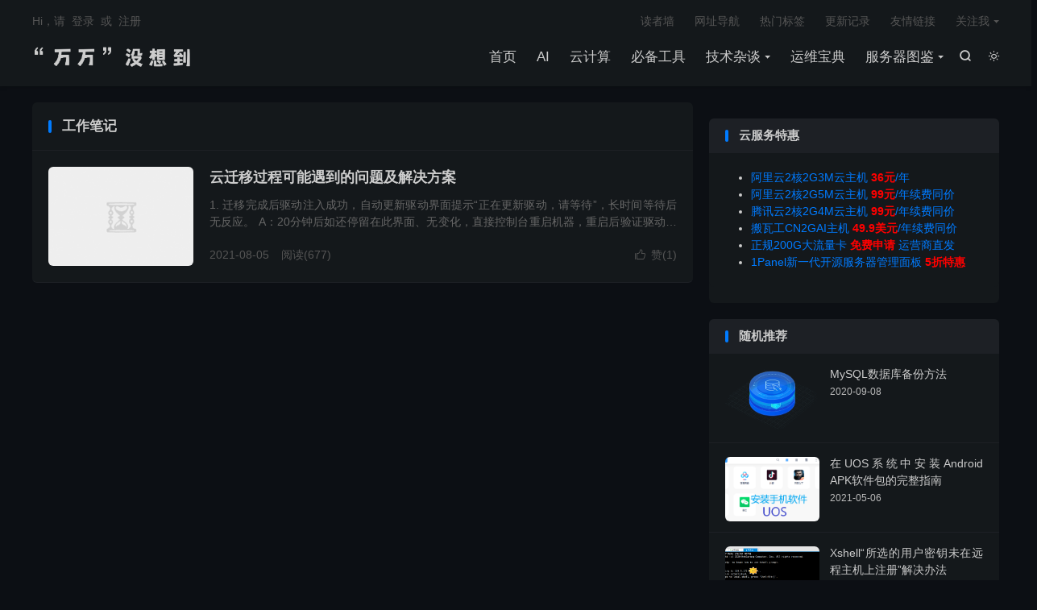

--- FILE ---
content_type: text/html; charset=UTF-8
request_url: https://www.wanpeng.life/workpenji
body_size: 12718
content:
<!DOCTYPE HTML>
<html lang="zh-CN"  class="darking" data-night="1">
<head>
<meta charset="UTF-8">
<meta http-equiv="X-UA-Compatible" content="IE=edge">
<meta name="viewport" content="width=device-width, initial-scale=1.0">
<meta name="apple-mobile-web-app-title" content="万万没想到">
<meta http-equiv="Cache-Control" content="no-siteapp">
<title>工作笔记：提高工作效率的实用技巧与方法</title>
<meta name='robots' content='max-image-preview:large' />
<style id='wp-img-auto-sizes-contain-inline-css' type='text/css'>
img:is([sizes=auto i],[sizes^="auto," i]){contain-intrinsic-size:3000px 1500px}
/*# sourceURL=wp-img-auto-sizes-contain-inline-css */
</style>
<style id='wp-block-library-inline-css' type='text/css'>
:root{--wp-block-synced-color:#7a00df;--wp-block-synced-color--rgb:122,0,223;--wp-bound-block-color:var(--wp-block-synced-color);--wp-editor-canvas-background:#ddd;--wp-admin-theme-color:#007cba;--wp-admin-theme-color--rgb:0,124,186;--wp-admin-theme-color-darker-10:#006ba1;--wp-admin-theme-color-darker-10--rgb:0,107,160.5;--wp-admin-theme-color-darker-20:#005a87;--wp-admin-theme-color-darker-20--rgb:0,90,135;--wp-admin-border-width-focus:2px}@media (min-resolution:192dpi){:root{--wp-admin-border-width-focus:1.5px}}.wp-element-button{cursor:pointer}:root .has-very-light-gray-background-color{background-color:#eee}:root .has-very-dark-gray-background-color{background-color:#313131}:root .has-very-light-gray-color{color:#eee}:root .has-very-dark-gray-color{color:#313131}:root .has-vivid-green-cyan-to-vivid-cyan-blue-gradient-background{background:linear-gradient(135deg,#00d084,#0693e3)}:root .has-purple-crush-gradient-background{background:linear-gradient(135deg,#34e2e4,#4721fb 50%,#ab1dfe)}:root .has-hazy-dawn-gradient-background{background:linear-gradient(135deg,#faaca8,#dad0ec)}:root .has-subdued-olive-gradient-background{background:linear-gradient(135deg,#fafae1,#67a671)}:root .has-atomic-cream-gradient-background{background:linear-gradient(135deg,#fdd79a,#004a59)}:root .has-nightshade-gradient-background{background:linear-gradient(135deg,#330968,#31cdcf)}:root .has-midnight-gradient-background{background:linear-gradient(135deg,#020381,#2874fc)}:root{--wp--preset--font-size--normal:16px;--wp--preset--font-size--huge:42px}.has-regular-font-size{font-size:1em}.has-larger-font-size{font-size:2.625em}.has-normal-font-size{font-size:var(--wp--preset--font-size--normal)}.has-huge-font-size{font-size:var(--wp--preset--font-size--huge)}.has-text-align-center{text-align:center}.has-text-align-left{text-align:left}.has-text-align-right{text-align:right}.has-fit-text{white-space:nowrap!important}#end-resizable-editor-section{display:none}.aligncenter{clear:both}.items-justified-left{justify-content:flex-start}.items-justified-center{justify-content:center}.items-justified-right{justify-content:flex-end}.items-justified-space-between{justify-content:space-between}.screen-reader-text{border:0;clip-path:inset(50%);height:1px;margin:-1px;overflow:hidden;padding:0;position:absolute;width:1px;word-wrap:normal!important}.screen-reader-text:focus{background-color:#ddd;clip-path:none;color:#444;display:block;font-size:1em;height:auto;left:5px;line-height:normal;padding:15px 23px 14px;text-decoration:none;top:5px;width:auto;z-index:100000}html :where(.has-border-color){border-style:solid}html :where([style*=border-top-color]){border-top-style:solid}html :where([style*=border-right-color]){border-right-style:solid}html :where([style*=border-bottom-color]){border-bottom-style:solid}html :where([style*=border-left-color]){border-left-style:solid}html :where([style*=border-width]){border-style:solid}html :where([style*=border-top-width]){border-top-style:solid}html :where([style*=border-right-width]){border-right-style:solid}html :where([style*=border-bottom-width]){border-bottom-style:solid}html :where([style*=border-left-width]){border-left-style:solid}html :where(img[class*=wp-image-]){height:auto;max-width:100%}:where(figure){margin:0 0 1em}html :where(.is-position-sticky){--wp-admin--admin-bar--position-offset:var(--wp-admin--admin-bar--height,0px)}@media screen and (max-width:600px){html :where(.is-position-sticky){--wp-admin--admin-bar--position-offset:0px}}

/*# sourceURL=wp-block-library-inline-css */
</style><style id='wp-block-heading-inline-css' type='text/css'>
h1:where(.wp-block-heading).has-background,h2:where(.wp-block-heading).has-background,h3:where(.wp-block-heading).has-background,h4:where(.wp-block-heading).has-background,h5:where(.wp-block-heading).has-background,h6:where(.wp-block-heading).has-background{padding:1.25em 2.375em}h1.has-text-align-left[style*=writing-mode]:where([style*=vertical-lr]),h1.has-text-align-right[style*=writing-mode]:where([style*=vertical-rl]),h2.has-text-align-left[style*=writing-mode]:where([style*=vertical-lr]),h2.has-text-align-right[style*=writing-mode]:where([style*=vertical-rl]),h3.has-text-align-left[style*=writing-mode]:where([style*=vertical-lr]),h3.has-text-align-right[style*=writing-mode]:where([style*=vertical-rl]),h4.has-text-align-left[style*=writing-mode]:where([style*=vertical-lr]),h4.has-text-align-right[style*=writing-mode]:where([style*=vertical-rl]),h5.has-text-align-left[style*=writing-mode]:where([style*=vertical-lr]),h5.has-text-align-right[style*=writing-mode]:where([style*=vertical-rl]),h6.has-text-align-left[style*=writing-mode]:where([style*=vertical-lr]),h6.has-text-align-right[style*=writing-mode]:where([style*=vertical-rl]){rotate:180deg}
/*# sourceURL=https://www.wanpeng.life/wp-includes/blocks/heading/style.min.css */
</style>
<style id='wp-block-paragraph-inline-css' type='text/css'>
.is-small-text{font-size:.875em}.is-regular-text{font-size:1em}.is-large-text{font-size:2.25em}.is-larger-text{font-size:3em}.has-drop-cap:not(:focus):first-letter{float:left;font-size:8.4em;font-style:normal;font-weight:100;line-height:.68;margin:.05em .1em 0 0;text-transform:uppercase}body.rtl .has-drop-cap:not(:focus):first-letter{float:none;margin-left:.1em}p.has-drop-cap.has-background{overflow:hidden}:root :where(p.has-background){padding:1.25em 2.375em}:where(p.has-text-color:not(.has-link-color)) a{color:inherit}p.has-text-align-left[style*="writing-mode:vertical-lr"],p.has-text-align-right[style*="writing-mode:vertical-rl"]{rotate:180deg}
/*# sourceURL=https://www.wanpeng.life/wp-includes/blocks/paragraph/style.min.css */
</style>
<style id='global-styles-inline-css' type='text/css'>
:root{--wp--preset--aspect-ratio--square: 1;--wp--preset--aspect-ratio--4-3: 4/3;--wp--preset--aspect-ratio--3-4: 3/4;--wp--preset--aspect-ratio--3-2: 3/2;--wp--preset--aspect-ratio--2-3: 2/3;--wp--preset--aspect-ratio--16-9: 16/9;--wp--preset--aspect-ratio--9-16: 9/16;--wp--preset--color--black: #000000;--wp--preset--color--cyan-bluish-gray: #abb8c3;--wp--preset--color--white: #ffffff;--wp--preset--color--pale-pink: #f78da7;--wp--preset--color--vivid-red: #cf2e2e;--wp--preset--color--luminous-vivid-orange: #ff6900;--wp--preset--color--luminous-vivid-amber: #fcb900;--wp--preset--color--light-green-cyan: #7bdcb5;--wp--preset--color--vivid-green-cyan: #00d084;--wp--preset--color--pale-cyan-blue: #8ed1fc;--wp--preset--color--vivid-cyan-blue: #0693e3;--wp--preset--color--vivid-purple: #9b51e0;--wp--preset--gradient--vivid-cyan-blue-to-vivid-purple: linear-gradient(135deg,rgb(6,147,227) 0%,rgb(155,81,224) 100%);--wp--preset--gradient--light-green-cyan-to-vivid-green-cyan: linear-gradient(135deg,rgb(122,220,180) 0%,rgb(0,208,130) 100%);--wp--preset--gradient--luminous-vivid-amber-to-luminous-vivid-orange: linear-gradient(135deg,rgb(252,185,0) 0%,rgb(255,105,0) 100%);--wp--preset--gradient--luminous-vivid-orange-to-vivid-red: linear-gradient(135deg,rgb(255,105,0) 0%,rgb(207,46,46) 100%);--wp--preset--gradient--very-light-gray-to-cyan-bluish-gray: linear-gradient(135deg,rgb(238,238,238) 0%,rgb(169,184,195) 100%);--wp--preset--gradient--cool-to-warm-spectrum: linear-gradient(135deg,rgb(74,234,220) 0%,rgb(151,120,209) 20%,rgb(207,42,186) 40%,rgb(238,44,130) 60%,rgb(251,105,98) 80%,rgb(254,248,76) 100%);--wp--preset--gradient--blush-light-purple: linear-gradient(135deg,rgb(255,206,236) 0%,rgb(152,150,240) 100%);--wp--preset--gradient--blush-bordeaux: linear-gradient(135deg,rgb(254,205,165) 0%,rgb(254,45,45) 50%,rgb(107,0,62) 100%);--wp--preset--gradient--luminous-dusk: linear-gradient(135deg,rgb(255,203,112) 0%,rgb(199,81,192) 50%,rgb(65,88,208) 100%);--wp--preset--gradient--pale-ocean: linear-gradient(135deg,rgb(255,245,203) 0%,rgb(182,227,212) 50%,rgb(51,167,181) 100%);--wp--preset--gradient--electric-grass: linear-gradient(135deg,rgb(202,248,128) 0%,rgb(113,206,126) 100%);--wp--preset--gradient--midnight: linear-gradient(135deg,rgb(2,3,129) 0%,rgb(40,116,252) 100%);--wp--preset--font-size--small: 13px;--wp--preset--font-size--medium: 20px;--wp--preset--font-size--large: 36px;--wp--preset--font-size--x-large: 42px;--wp--preset--spacing--20: 0.44rem;--wp--preset--spacing--30: 0.67rem;--wp--preset--spacing--40: 1rem;--wp--preset--spacing--50: 1.5rem;--wp--preset--spacing--60: 2.25rem;--wp--preset--spacing--70: 3.38rem;--wp--preset--spacing--80: 5.06rem;--wp--preset--shadow--natural: 6px 6px 9px rgba(0, 0, 0, 0.2);--wp--preset--shadow--deep: 12px 12px 50px rgba(0, 0, 0, 0.4);--wp--preset--shadow--sharp: 6px 6px 0px rgba(0, 0, 0, 0.2);--wp--preset--shadow--outlined: 6px 6px 0px -3px rgb(255, 255, 255), 6px 6px rgb(0, 0, 0);--wp--preset--shadow--crisp: 6px 6px 0px rgb(0, 0, 0);}:where(.is-layout-flex){gap: 0.5em;}:where(.is-layout-grid){gap: 0.5em;}body .is-layout-flex{display: flex;}.is-layout-flex{flex-wrap: wrap;align-items: center;}.is-layout-flex > :is(*, div){margin: 0;}body .is-layout-grid{display: grid;}.is-layout-grid > :is(*, div){margin: 0;}:where(.wp-block-columns.is-layout-flex){gap: 2em;}:where(.wp-block-columns.is-layout-grid){gap: 2em;}:where(.wp-block-post-template.is-layout-flex){gap: 1.25em;}:where(.wp-block-post-template.is-layout-grid){gap: 1.25em;}.has-black-color{color: var(--wp--preset--color--black) !important;}.has-cyan-bluish-gray-color{color: var(--wp--preset--color--cyan-bluish-gray) !important;}.has-white-color{color: var(--wp--preset--color--white) !important;}.has-pale-pink-color{color: var(--wp--preset--color--pale-pink) !important;}.has-vivid-red-color{color: var(--wp--preset--color--vivid-red) !important;}.has-luminous-vivid-orange-color{color: var(--wp--preset--color--luminous-vivid-orange) !important;}.has-luminous-vivid-amber-color{color: var(--wp--preset--color--luminous-vivid-amber) !important;}.has-light-green-cyan-color{color: var(--wp--preset--color--light-green-cyan) !important;}.has-vivid-green-cyan-color{color: var(--wp--preset--color--vivid-green-cyan) !important;}.has-pale-cyan-blue-color{color: var(--wp--preset--color--pale-cyan-blue) !important;}.has-vivid-cyan-blue-color{color: var(--wp--preset--color--vivid-cyan-blue) !important;}.has-vivid-purple-color{color: var(--wp--preset--color--vivid-purple) !important;}.has-black-background-color{background-color: var(--wp--preset--color--black) !important;}.has-cyan-bluish-gray-background-color{background-color: var(--wp--preset--color--cyan-bluish-gray) !important;}.has-white-background-color{background-color: var(--wp--preset--color--white) !important;}.has-pale-pink-background-color{background-color: var(--wp--preset--color--pale-pink) !important;}.has-vivid-red-background-color{background-color: var(--wp--preset--color--vivid-red) !important;}.has-luminous-vivid-orange-background-color{background-color: var(--wp--preset--color--luminous-vivid-orange) !important;}.has-luminous-vivid-amber-background-color{background-color: var(--wp--preset--color--luminous-vivid-amber) !important;}.has-light-green-cyan-background-color{background-color: var(--wp--preset--color--light-green-cyan) !important;}.has-vivid-green-cyan-background-color{background-color: var(--wp--preset--color--vivid-green-cyan) !important;}.has-pale-cyan-blue-background-color{background-color: var(--wp--preset--color--pale-cyan-blue) !important;}.has-vivid-cyan-blue-background-color{background-color: var(--wp--preset--color--vivid-cyan-blue) !important;}.has-vivid-purple-background-color{background-color: var(--wp--preset--color--vivid-purple) !important;}.has-black-border-color{border-color: var(--wp--preset--color--black) !important;}.has-cyan-bluish-gray-border-color{border-color: var(--wp--preset--color--cyan-bluish-gray) !important;}.has-white-border-color{border-color: var(--wp--preset--color--white) !important;}.has-pale-pink-border-color{border-color: var(--wp--preset--color--pale-pink) !important;}.has-vivid-red-border-color{border-color: var(--wp--preset--color--vivid-red) !important;}.has-luminous-vivid-orange-border-color{border-color: var(--wp--preset--color--luminous-vivid-orange) !important;}.has-luminous-vivid-amber-border-color{border-color: var(--wp--preset--color--luminous-vivid-amber) !important;}.has-light-green-cyan-border-color{border-color: var(--wp--preset--color--light-green-cyan) !important;}.has-vivid-green-cyan-border-color{border-color: var(--wp--preset--color--vivid-green-cyan) !important;}.has-pale-cyan-blue-border-color{border-color: var(--wp--preset--color--pale-cyan-blue) !important;}.has-vivid-cyan-blue-border-color{border-color: var(--wp--preset--color--vivid-cyan-blue) !important;}.has-vivid-purple-border-color{border-color: var(--wp--preset--color--vivid-purple) !important;}.has-vivid-cyan-blue-to-vivid-purple-gradient-background{background: var(--wp--preset--gradient--vivid-cyan-blue-to-vivid-purple) !important;}.has-light-green-cyan-to-vivid-green-cyan-gradient-background{background: var(--wp--preset--gradient--light-green-cyan-to-vivid-green-cyan) !important;}.has-luminous-vivid-amber-to-luminous-vivid-orange-gradient-background{background: var(--wp--preset--gradient--luminous-vivid-amber-to-luminous-vivid-orange) !important;}.has-luminous-vivid-orange-to-vivid-red-gradient-background{background: var(--wp--preset--gradient--luminous-vivid-orange-to-vivid-red) !important;}.has-very-light-gray-to-cyan-bluish-gray-gradient-background{background: var(--wp--preset--gradient--very-light-gray-to-cyan-bluish-gray) !important;}.has-cool-to-warm-spectrum-gradient-background{background: var(--wp--preset--gradient--cool-to-warm-spectrum) !important;}.has-blush-light-purple-gradient-background{background: var(--wp--preset--gradient--blush-light-purple) !important;}.has-blush-bordeaux-gradient-background{background: var(--wp--preset--gradient--blush-bordeaux) !important;}.has-luminous-dusk-gradient-background{background: var(--wp--preset--gradient--luminous-dusk) !important;}.has-pale-ocean-gradient-background{background: var(--wp--preset--gradient--pale-ocean) !important;}.has-electric-grass-gradient-background{background: var(--wp--preset--gradient--electric-grass) !important;}.has-midnight-gradient-background{background: var(--wp--preset--gradient--midnight) !important;}.has-small-font-size{font-size: var(--wp--preset--font-size--small) !important;}.has-medium-font-size{font-size: var(--wp--preset--font-size--medium) !important;}.has-large-font-size{font-size: var(--wp--preset--font-size--large) !important;}.has-x-large-font-size{font-size: var(--wp--preset--font-size--x-large) !important;}
/*# sourceURL=global-styles-inline-css */
</style>

<style id='classic-theme-styles-inline-css' type='text/css'>
/*! This file is auto-generated */
.wp-block-button__link{color:#fff;background-color:#32373c;border-radius:9999px;box-shadow:none;text-decoration:none;padding:calc(.667em + 2px) calc(1.333em + 2px);font-size:1.125em}.wp-block-file__button{background:#32373c;color:#fff;text-decoration:none}
/*# sourceURL=/wp-includes/css/classic-themes.min.css */
</style>
<link rel='stylesheet' id='tb-member-css-css' href='https://www.wanpeng.life/wp-content/plugins/tb-member/assets/main.css?ver=4.2' type='text/css' media='all' />
<link rel='stylesheet' id='style-css' href='https://www.wanpeng.life/wp-content/themes/dux/style.css?ver=9.5' type='text/css' media='all' />
<script type="text/javascript" src="https://www.wanpeng.life/wp-content/themes/dux/assets/js/libs/jquery.min.js?ver=9.5" id="jquery-js"></script>
<link rel="https://api.w.org/" href="https://www.wanpeng.life/wp-json/" /><link rel="alternate" title="JSON" type="application/json" href="https://www.wanpeng.life/wp-json/wp/v2/categories/281" /><meta name="keywords" content="工作笔记, 效率提升, 工作管理, 时间管理, 信息整理, 思维导图, 任务规划, 工作流程, 个人发展, 职业技能">
<meta name="description" content="探索工作笔记的重要性以及如何利用它提高工作效率。了解各种实用技巧与方法，包括时间管理、信息整理、任务规划等，以及如何借助工作笔记来优化工作流程和提升个人发展和职业技能。">
<style>#focusslide{height:300px}@media (max-width: 600px) {#focusslide{height:140px}}</style><link rel="icon" href="https://oss.wanpeng.life/wp-content/uploads/2024/07/6869621ffc7939a-32x32.jpg" sizes="32x32" />
<link rel="icon" href="https://oss.wanpeng.life/wp-content/uploads/2024/07/6869621ffc7939a-192x192.jpg" sizes="192x192" />
<link rel="apple-touch-icon" href="https://oss.wanpeng.life/wp-content/uploads/2024/07/6869621ffc7939a-180x180.jpg" />
<meta name="msapplication-TileImage" content="https://oss.wanpeng.life/wp-content/uploads/2024/07/6869621ffc7939a-270x270.jpg" />
<link rel="shortcut icon" href="https://www.wanpeng.life/favicon.ico">
</head>
<body class="archive category category-workpenji category-281 wp-theme-dux home nav_fixed m-excerpt-cat m-excerpt-desc ajaxnumber site-layout-2 text-justify-on m-sidebar m-list-thumb-left m-catplist-on m-user-on dark-on tbm-at-dux tbm-lang-zh">
<header class="header">
	<div class="container">
		<div class="logo"><a href="https://www.wanpeng.life" title="“万万”没想到 - 技以载道，云中行远，心怀大智，共襄盛举！"><img src="https://oss.wanpeng.life/wp-content/uploads/2024/05/透明底原色字-v1.png" alt="“万万”没想到 - 技以载道，云中行远，心怀大智，共襄盛举！"><img class="-dark" src="https://oss.wanpeng.life/wp-content/uploads/2024/05/透明底反色字-v1.png" alt="“万万”没想到 - 技以载道，云中行远，心怀大智，共襄盛举！">万万没想到</a></div>							<div class="sitedark" etap="darking"><i class="tbfa">&#xe6a0;</i><i class="tbfa">&#xe635;</i></div>
											<div class="navto-search search-show"><i class="tbfa">&#xe611;</i></div>
							<ul class="site-nav site-navbar">
			<li><a href="https://www.wanpeng.life/">首页</a></li>
<li><a href="https://www.wanpeng.life/ai">AI</a></li>
<li><a href="https://www.wanpeng.life/cloud">云计算</a></li>
<li><a href="https://www.wanpeng.life/tools">必备工具</a></li>
<li class="menu-item-has-children"><a href="https://www.wanpeng.life/technology">技术杂谈</a>
<ul class="sub-menu">
	<li><a href="https://www.wanpeng.life/linux">Linux</a></li>
	<li><a href="https://www.wanpeng.life/mysql">MySQL</a></li>
	<li><a href="https://www.wanpeng.life/docker">Docker</a></li>
	<li><a href="https://www.wanpeng.life/zabbix">Zabbix</a></li>
	<li><a href="https://www.wanpeng.life/wp">WordPress</a></li>
</ul>
</li>
<li><a href="https://www.wanpeng.life/yunwei">运维宝典</a></li>
<li class="menu-item-has-children"><a href="https://www.wanpeng.life/vps">服务器图鉴</a>
<ul class="sub-menu">
	<li><a href="https://www.wanpeng.life/buildstation">建站</a></li>
	<li><a href="https://www.wanpeng.life/tencentcloud">腾讯云</a></li>
	<li><a href="https://www.wanpeng.life/aliyun">阿里云</a></li>
	<li><a href="https://www.wanpeng.life/huaweicloud">华为云</a></li>
	<li><a href="https://www.wanpeng.life/chinavps">国内vps</a></li>
	<li><a href="https://www.wanpeng.life/hkvps">香港vps</a></li>
	<li><a href="https://www.wanpeng.life/jpvps">日本vps</a></li>
	<li><a href="https://www.wanpeng.life/usvps">美国vps</a></li>
	<li><a href="https://www.wanpeng.life/sgvps">新加坡vps</a></li>
	<li><a href="https://www.wanpeng.life/nat">NAT机</a></li>
	<li><a href="https://www.wanpeng.life/gia">CN2线路</a></li>
	<li><a href="https://www.wanpeng.life/standalone-server">独立服务器</a></li>
	<li><a href="https://www.wanpeng.life/gaofangvps">高防服务器</a></li>
</ul>
</li>
		</ul>
					<div class="topbar">
				<ul class="site-nav topmenu">
					<li><a href="https://www.wanpeng.life/readers">读者墙</a></li>
<li><a href="https://www.wanpeng.life/nav">网址导航</a></li>
<li><a href="https://www.wanpeng.life/labels">热门标签</a></li>
<li><a href="https://www.wanpeng.life/updatelogs">更新记录</a></li>
<li><a href="https://www.wanpeng.life/links">友情链接</a></li>
											<li class="menusns menu-item-has-children">
							<a href="javascript:;">关注我</a>
							<ul class="sub-menu">
								<li><a class="sns-wechat" href="javascript:;" title="微信公众号" data-src="https://oss.wanpeng.life/wp-content/uploads/2024/05/qrcode_for_gh_0fb444dc75e2_258.jpg">微信公众号</a></li>															</ul>
						</li>
									</ul>
															Hi，请 &nbsp;<a rel="nofollow" href="javascript:;" tbm-event="login">登录</a> &nbsp;或 &nbsp;<a rel="nofollow" href="javascript:;" tbm-event="register">注册</a>																		</div>
																<a rel="nofollow" href="javascript:;" class="m-icon-user" tbm-event="login"><i class="tbfa">&#xe641;</i></a>
										</div>
</header>
	<div class="m-icon-nav">
		<i class="tbfa">&#xe612;</i>
		<i class="tbfa">&#xe606;</i>
	</div>
<div class="site-search">
	<div class="container">
		<form method="get" class="site-search-form" action="https://www.wanpeng.life/">
    <input class="search-input" name="s" type="text" placeholder="输入关键字" value="" required="required">
    <button class="search-btn" type="submit"><i class="tbfa">&#xe611;</i></button>
</form>	</div>
</div>

<section class="container">
	<div class="content-wrap">
		<div class="content">
						<div class="catleader"><h1>工作笔记</h1></div><article class="excerpt excerpt-1"><a class="focus" href="https://www.wanpeng.life/1798.html"><img data-thumb="default" src="https://www.wanpeng.life/wp-content/themes/dux/assets/img/thumbnail.png" class="thumb"></a><header><h2><a href="https://www.wanpeng.life/1798.html" title="云迁移过程可能遇到的问题及解决方案-万万没想到">云迁移过程可能遇到的问题及解决方案</a></h2></header><p class="note">1. 迁移完成后驱动注入成功，自动更新驱动界面提示“正在更新驱动，请等待”，长时间等待后无反应。 A：20分钟后如还停留在此界面、无变化，直接控制台重启机器，重启后验证驱动无异常即可。 2. 迁移全部完成后，VNC远程连接到机器，在机器中无...</p><div class="meta"><a href="javascript:;" etap="like" class="post-like" data-pid="1798"><i class="tbfa">&#xe64c;</i>赞(<span>1</span>)</a><time>2021-08-05</time><span class="pv">阅读(<span class="ajaxlistpv" data-id="1798"></span>)</span></div></article>		</div>
	</div>
	<div class="sidebar">
	<div class="widget widget_ui_topics"><h3>热门专题</h3><ul class="-text"></ul></div><div class="widget widget_block"><div class="widget_text widget-on-phone widget widget_custom_html"><h3>云服务特惠</h3><div class="textwidget custom-html-widget"><ul>
<li><a href="https://www.aliyun.com/minisite/goods?source=5176.11533457&userCode=ur3h7k2s" target="_blank" rel="noopener">阿里云2核2G3M云主机 <span style="color: #ff0000;"><strong>36元</strong></span>/年</a></li>
<li><a href="https://www.aliyun.com/minisite/goods?source=5176.11533457&userCode=ur3h7k2s" target="_blank" rel="noopener">阿里云2核2G5M云主机 <span style="color: #ff0000;"><strong>99元</strong></span>/年续费同价</a></li>
<li><a href="https://cloud.tencent.com/act/cps/redirect?redirect=6094&cps_key=1b4f9d82272ed832b9e54595f60fc160&from=console" target="_blank" rel="noopener">腾讯云2核2G4M云主机 <span style="color: #ff0000;"><strong>99元</strong></span>/年续费同价</a></li>
<li><a href="https://bandwagonhost.com/aff.php?aff=75265" target="_blank" rel="noopener">搬瓦工CN2GAI主机 <span style="color: #ff0000;"><strong>49.9美元</strong></span>/年续费同价</a></li>
<li><a href="https://top.98haoka.cn/index?k=ZE1SRG1tUGhkWlE9" target="_blank" rel="noopener"> 正规200G大流量卡 <span style="color: #ff0000;"><strong> 免费申请 </strong></span>运营商直发 </a></li>
<li><a href="https://www.lxware.cn?code=EzXwZTQy" target="_blank" rel="noopener">1Panel新一代开源服务器管理面板 <span style="color: #ff0000;"><strong>5折特惠</strong></span></a></li>
</ul></div></div></div><div class="widget widget_ui_posts"><h3>随机推荐</h3><ul><li><a href="https://www.wanpeng.life/918.html"><span class="thumbnail"><img data-src="https://oss.wanpeng.life/wp-content/uploads/2020/09/306aa29df9664b0e0556705ba90bf8b3.png" alt="MySQL数据库备份方法-万万没想到" src="https://www.wanpeng.life/wp-content/themes/dux/assets/img/thumbnail.png" class="thumb"></span><span class="text">MySQL数据库备份方法</span><span class="muted">2020-09-08</span></a></li><li><a href="https://www.wanpeng.life/1604.html"><span class="thumbnail"><img data-src="https://oss.wanpeng.life/wp-content/uploads/2021/05/rj-2.png" alt="在UOS系统中安装Android APK软件包的完整指南-万万没想到" src="https://www.wanpeng.life/wp-content/themes/dux/assets/img/thumbnail.png" class="thumb"></span><span class="text">在UOS系统中安装Android APK软件包的完整指南</span><span class="muted">2021-05-06</span></a></li><li><a href="https://www.wanpeng.life/206.html"><span class="thumbnail"><img data-src="https://oss.wanpeng.life/wp-content/uploads/2020/07/6-2.png" alt="Xshell“所选的用户密钥未在远程主机上注册”解决办法-万万没想到" src="https://www.wanpeng.life/wp-content/themes/dux/assets/img/thumbnail.png" class="thumb"></span><span class="text">Xshell“所选的用户密钥未在远程主机上注册”解决办法</span><span class="muted">2020-07-17</span></a></li><li><a href="https://www.wanpeng.life/1911.html"><span class="thumbnail"><img data-src="https://oss.wanpeng.life/wp-content/uploads/2021/09/image-2.png" alt="9月3日win11系统任务栏崩溃问题解决方法-万万没想到" src="https://www.wanpeng.life/wp-content/themes/dux/assets/img/thumbnail.png" class="thumb"></span><span class="text">9月3日win11系统任务栏崩溃问题解决方法</span><span class="muted">2021-09-03</span></a></li><li><a href="https://www.wanpeng.life/557.html"><span class="thumbnail"><img data-src="https://oss.wanpeng.life/wp-content/uploads/2020/07/1.jpg" alt="Linux关机与重启命令全解 | shutdown与init参数详解-万万没想到" src="https://www.wanpeng.life/wp-content/themes/dux/assets/img/thumbnail.png" class="thumb"></span><span class="text">Linux关机与重启命令全解 | shutdown与init参数详解</span><span class="muted">2020-07-29</span></a></li><li><a href="https://www.wanpeng.life/678.html"><span class="thumbnail"><img data-src="https://oss.wanpeng.life/wp-content/uploads/2020/08/9.jpg" alt="Linux常用命令大全——查看系统信息篇-万万没想到" src="https://www.wanpeng.life/wp-content/themes/dux/assets/img/thumbnail.png" class="thumb"></span><span class="text">Linux常用命令大全——查看系统信息篇</span><span class="muted">2020-08-07</span></a></li></ul></div><div class="widget widget_tag_cloud"><h3>热门标签</h3><div class="tagcloud"><a href="https://www.wanpeng.life/labels/cn2" class="tag-cloud-link tag-link-74 tag-link-position-1" style="font-size: 12.955752212389pt;" aria-label="CN2 (9 项)">CN2<span class="tag-link-count"> (9)</span></a>
<a href="https://www.wanpeng.life/labels/docker" class="tag-cloud-link tag-link-227 tag-link-position-2" style="font-size: 12.336283185841pt;" aria-label="docker (8 项)">docker<span class="tag-link-count"> (8)</span></a>
<a href="https://www.wanpeng.life/labels/docker%e9%95%9c%e5%83%8f%e5%8a%a0%e9%80%9f" class="tag-cloud-link tag-link-230 tag-link-position-3" style="font-size: 9.2389380530973pt;" aria-label="docker镜像加速 (4 项)">docker镜像加速<span class="tag-link-count"> (4)</span></a>
<a href="https://www.wanpeng.life/labels/linux" class="tag-cloud-link tag-link-10 tag-link-position-4" style="font-size: 22pt;" aria-label="linux (53 项)">linux<span class="tag-link-count"> (53)</span></a>
<a href="https://www.wanpeng.life/labels/linux-command" class="tag-cloud-link tag-link-25 tag-link-position-5" style="font-size: 15.805309734513pt;" aria-label="linux命令 (16 项)">linux命令<span class="tag-link-count"> (16)</span></a>
<a href="https://www.wanpeng.life/labels/linux-instructions" class="tag-cloud-link tag-link-104 tag-link-position-6" style="font-size: 12.955752212389pt;" aria-label="Linux常用命令大全 (9 项)">Linux常用命令大全<span class="tag-link-count"> (9)</span></a>
<a href="https://www.wanpeng.life/labels/linux%e6%8a%80%e5%b7%a7" class="tag-cloud-link tag-link-141 tag-link-position-7" style="font-size: 10.230088495575pt;" aria-label="Linux技巧 (5 项)">Linux技巧<span class="tag-link-count"> (5)</span></a>
<a href="https://www.wanpeng.life/labels/mysql" class="tag-cloud-link tag-link-131 tag-link-position-8" style="font-size: 12.336283185841pt;" aria-label="MySQL (8 项)">MySQL<span class="tag-link-count"> (8)</span></a>
<a href="https://www.wanpeng.life/labels/mysql5-7%e5%ae%89%e8%a3%85" class="tag-cloud-link tag-link-225 tag-link-position-9" style="font-size: 8pt;" aria-label="mysql5.7安装 (3 项)">mysql5.7安装<span class="tag-link-count"> (3)</span></a>
<a href="https://www.wanpeng.life/labels/mysql%e9%a6%96%e6%ac%a1%e7%99%bb%e9%99%86" class="tag-cloud-link tag-link-221 tag-link-position-10" style="font-size: 9.2389380530973pt;" aria-label="mysql首次登陆 (4 项)">mysql首次登陆<span class="tag-link-count"> (4)</span></a>
<a href="https://www.wanpeng.life/labels/nat" class="tag-cloud-link tag-link-78 tag-link-position-11" style="font-size: 9.2389380530973pt;" aria-label="NAT机 (4 项)">NAT机<span class="tag-link-count"> (4)</span></a>
<a href="https://www.wanpeng.life/labels/php" class="tag-cloud-link tag-link-47 tag-link-position-12" style="font-size: 8pt;" aria-label="php (3 项)">php<span class="tag-link-count"> (3)</span></a>
<a href="https://www.wanpeng.life/labels/raid10" class="tag-cloud-link tag-link-194 tag-link-position-13" style="font-size: 8pt;" aria-label="raid10 (3 项)">raid10<span class="tag-link-count"> (3)</span></a>
<a href="https://www.wanpeng.life/labels/rclone" class="tag-cloud-link tag-link-308 tag-link-position-14" style="font-size: 8pt;" aria-label="rclone (3 项)">rclone<span class="tag-link-count"> (3)</span></a>
<a href="https://www.wanpeng.life/labels/ssh" class="tag-cloud-link tag-link-26 tag-link-position-15" style="font-size: 8pt;" aria-label="ssh (3 项)">ssh<span class="tag-link-count"> (3)</span></a>
<a href="https://www.wanpeng.life/labels/uos" class="tag-cloud-link tag-link-263 tag-link-position-16" style="font-size: 10.230088495575pt;" aria-label="UOS (5 项)">UOS<span class="tag-link-count"> (5)</span></a>
<a href="https://www.wanpeng.life/labels/uos%e4%bd%bf%e7%94%a8%e6%8a%80%e5%b7%a7" class="tag-cloud-link tag-link-265 tag-link-position-17" style="font-size: 10.230088495575pt;" aria-label="UOS使用技巧 (5 项)">UOS使用技巧<span class="tag-link-count"> (5)</span></a>
<a href="https://www.wanpeng.life/labels/windows" class="tag-cloud-link tag-link-300 tag-link-position-18" style="font-size: 8pt;" aria-label="Windows (3 项)">Windows<span class="tag-link-count"> (3)</span></a>
<a href="https://www.wanpeng.life/labels/wordpress" class="tag-cloud-link tag-link-3 tag-link-position-19" style="font-size: 14.318584070796pt;" aria-label="wordpress (12 项)">wordpress<span class="tag-link-count"> (12)</span></a>
<a href="https://www.wanpeng.life/labels/yum" class="tag-cloud-link tag-link-70 tag-link-position-20" style="font-size: 8pt;" aria-label="yum (3 项)">yum<span class="tag-link-count"> (3)</span></a>
<a href="https://www.wanpeng.life/labels/zabbix" class="tag-cloud-link tag-link-222 tag-link-position-21" style="font-size: 11.097345132743pt;" aria-label="zabbix (6 项)">zabbix<span class="tag-link-count"> (6)</span></a>
<a href="https://www.wanpeng.life/labels/zabbix%e9%97%ae%e9%a2%98" class="tag-cloud-link tag-link-224 tag-link-position-22" style="font-size: 8pt;" aria-label="zabbix问题 (3 项)">zabbix问题<span class="tag-link-count"> (3)</span></a>
<a href="https://www.wanpeng.life/labels/%e5%8d%8e%e4%b8%ba%e4%ba%91" class="tag-cloud-link tag-link-174 tag-link-position-23" style="font-size: 9.2389380530973pt;" aria-label="华为云 (4 项)">华为云<span class="tag-link-count"> (4)</span></a>
<a href="https://www.wanpeng.life/labels/bigbandwidth" class="tag-cloud-link tag-link-92 tag-link-position-24" style="font-size: 9.2389380530973pt;" aria-label="大带宽 (4 项)">大带宽<span class="tag-link-count"> (4)</span></a>
<a href="https://www.wanpeng.life/labels/%e5%a4%a7%e6%b5%81%e9%87%8f" class="tag-cloud-link tag-link-188 tag-link-position-25" style="font-size: 8pt;" aria-label="大流量 (3 项)">大流量<span class="tag-link-count"> (3)</span></a>
<a href="https://www.wanpeng.life/labels/%e5%ae%9e%e7%94%a8%e5%b7%a5%e5%85%b7" class="tag-cloud-link tag-link-158 tag-link-position-26" style="font-size: 8pt;" aria-label="实用工具 (3 项)">实用工具<span class="tag-link-count"> (3)</span></a>
<a href="https://www.wanpeng.life/labels/%e5%af%b9%e8%b1%a1%e5%ad%98%e5%82%a8" class="tag-cloud-link tag-link-126 tag-link-position-27" style="font-size: 9.2389380530973pt;" aria-label="对象存储 (4 项)">对象存储<span class="tag-link-count"> (4)</span></a>
<a href="https://www.wanpeng.life/labels/jianzhan" class="tag-cloud-link tag-link-115 tag-link-position-28" style="font-size: 8pt;" aria-label="建站机 (3 项)">建站机<span class="tag-link-count"> (3)</span></a>
<a href="https://www.wanpeng.life/labels/essential-tools" class="tag-cloud-link tag-link-6 tag-link-position-29" style="font-size: 8pt;" aria-label="必备工具 (3 项)">必备工具<span class="tag-link-count"> (3)</span></a>
<a href="https://www.wanpeng.life/labels/%e6%8a%80%e6%9c%af%e6%9d%82%e8%b0%88" class="tag-cloud-link tag-link-111 tag-link-position-30" style="font-size: 20.761061946903pt;" aria-label="技术杂谈 (42 项)">技术杂谈<span class="tag-link-count"> (42)</span></a>
<a href="https://www.wanpeng.life/labels/jpvps" class="tag-cloud-link tag-link-53 tag-link-position-31" style="font-size: 8pt;" aria-label="日本vps (3 项)">日本vps<span class="tag-link-count"> (3)</span></a>
<a href="https://www.wanpeng.life/labels/losangeles-cn2" class="tag-cloud-link tag-link-76 tag-link-position-32" style="font-size: 8pt;" aria-label="洛杉矶CN2 (3 项)">洛杉矶CN2<span class="tag-link-count"> (3)</span></a>
<a href="https://www.wanpeng.life/labels/standaloneserver" class="tag-cloud-link tag-link-77 tag-link-position-33" style="font-size: 8pt;" aria-label="独立服务器 (3 项)">独立服务器<span class="tag-link-count"> (3)</span></a>
<a href="https://www.wanpeng.life/labels/%e7%bb%9f%e4%bf%a1uos" class="tag-cloud-link tag-link-264 tag-link-position-34" style="font-size: 11.097345132743pt;" aria-label="统信UOS (6 项)">统信UOS<span class="tag-link-count"> (6)</span></a>
<a href="https://www.wanpeng.life/labels/website-optimization" class="tag-cloud-link tag-link-100 tag-link-position-35" style="font-size: 9.2389380530973pt;" aria-label="网站优化 (4 项)">网站优化<span class="tag-link-count"> (4)</span></a>
<a href="https://www.wanpeng.life/labels/sitemaps" class="tag-cloud-link tag-link-48 tag-link-position-36" style="font-size: 8pt;" aria-label="网站地图 (3 项)">网站地图<span class="tag-link-count"> (3)</span></a>
<a href="https://www.wanpeng.life/labels/usvps" class="tag-cloud-link tag-link-58 tag-link-position-37" style="font-size: 11.097345132743pt;" aria-label="美国vps (6 项)">美国vps<span class="tag-link-count"> (6)</span></a>
<a href="https://www.wanpeng.life/labels/us-server" class="tag-cloud-link tag-link-29 tag-link-position-38" style="font-size: 10.230088495575pt;" aria-label="美国服务器 (5 项)">美国服务器<span class="tag-link-count"> (5)</span></a>
<a href="https://www.wanpeng.life/labels/%e8%85%be%e8%ae%af%e4%ba%91" class="tag-cloud-link tag-link-166 tag-link-position-39" style="font-size: 10.230088495575pt;" aria-label="腾讯云 (5 项)">腾讯云<span class="tag-link-count"> (5)</span></a>
<a href="https://www.wanpeng.life/labels/%e8%85%be%e8%ae%af%e4%ba%91%e5%85%8d%e8%b4%b9%e5%8d%87%e9%85%8d" class="tag-cloud-link tag-link-218 tag-link-position-40" style="font-size: 8pt;" aria-label="腾讯云免费升配 (3 项)">腾讯云免费升配<span class="tag-link-count"> (3)</span></a>
<a href="https://www.wanpeng.life/labels/%e8%85%be%e8%ae%af%e4%ba%91%e8%bd%bb%e9%87%8f" class="tag-cloud-link tag-link-216 tag-link-position-41" style="font-size: 9.2389380530973pt;" aria-label="腾讯云轻量 (4 项)">腾讯云轻量<span class="tag-link-count"> (4)</span></a>
<a href="https://www.wanpeng.life/labels/%e8%bf%90%e7%bb%b4%e5%ae%9d%e5%85%b8" class="tag-cloud-link tag-link-248 tag-link-position-42" style="font-size: 8pt;" aria-label="运维宝典 (3 项)">运维宝典<span class="tag-link-count"> (3)</span></a>
<a href="https://www.wanpeng.life/labels/ali-cloud" class="tag-cloud-link tag-link-20 tag-link-position-43" style="font-size: 9.2389380530973pt;" aria-label="阿里云 (4 项)">阿里云<span class="tag-link-count"> (4)</span></a>
<a href="https://www.wanpeng.life/labels/hkcn2" class="tag-cloud-link tag-link-75 tag-link-position-44" style="font-size: 11.097345132743pt;" aria-label="香港CN2 (6 项)">香港CN2<span class="tag-link-count"> (6)</span></a>
<a href="https://www.wanpeng.life/labels/hkvps" class="tag-cloud-link tag-link-51 tag-link-position-45" style="font-size: 12.336283185841pt;" aria-label="香港vps (8 项)">香港vps<span class="tag-link-count"> (8)</span></a></div>
</div><div class="widget-on-phone widget widget_ui_statistics"><h3>网站统计</h3><ul><li><strong>日志总数：</strong>178</li><li><strong>评论总数：</strong>51</li><li><strong>标签总数：</strong>293</li><li><strong>页面总数：</strong>14</li><li><strong>分类总数：</strong>36</li><li><strong>链接总数：</strong>12</li><li><strong>用户总数：</strong>2142</li><li><strong>最后更新：</strong>2025-10-24</li></ul></div></div></section>
<footer class="footer">
	<div class="container">
					<div class="flinks">
				<strong>友情链接</strong>
	<ul class='xoxo blogroll'>
<li><a href="https://www.dujin.org/" target="_blank">缙哥哥</a></li>
<li><a href="https://api.wanpeng.life" rel="me" target="_blank">网易云刷级</a></li>
<li><a href="https://www.wanpeng.life/" rel="friend" target="_blank">“万万”没想到</a></li>
<li><a href="https://www.siyushenqi.com" title="私域神器：内销、外贸、游戏出海拓客营销软件" target="_blank">私域神器</a></li>

	</ul>

			</div>
						<p>&copy; 2020-2026 &nbsp; <a href="https://www.wanpeng.life">万万没想到</a> &nbsp; <a href="https://www.wanpeng.life/sitemap.xml">网站地图</a>
<a href="https://beian.miit.gov.cn/">吉ICP备：20003707号-1</a>
<a href="https://beian.mps.gov.cn/">吉公网安备：22012202000060号</a>

</p>
		请求次数：23 次，加载用时：0.210 秒，内存占用：12.43 MB		<script async src="https://www.googletagmanager.com/gtag/js?id=G-1JK1FHYZLC"></script>
<script>
  window.dataLayer = window.dataLayer || [];
  function gtag(){dataLayer.push(arguments);}
  gtag('js', new Date());
  gtag('config', 'G-1JK1FHYZLC');
</script>
<script>
var _hmt = _hmt || [];
(function() {
  var hm = document.createElement("script");
  hm.src = "https://hm.baidu.com/hm.js?9894d441e1c7fdd014bdd4969d29ff17";
  var s = document.getElementsByTagName("script")[0]; 
  s.parentNode.insertBefore(hm, s);
})();
</script>
<script type="text/javascript">
    (function(c,l,a,r,i,t,y){
        c[a]=c[a]||function(){(c[a].q=c[a].q||[]).push(arguments)};
        t=l.createElement(r);t.async=1;t.src="https://www.clarity.ms/tag/"+i;
        y=l.getElementsByTagName(r)[0];y.parentNode.insertBefore(t,y);
    })(window, document, "clarity", "script", "841xmftmcm");
</script>	</div>
</footer>
<div class="karbar karbar-rb"><ul><li class="karbar-totop"><a rel="nofollow" href="javascript:(TBUI.scrollTo());"><i class="tbfa">&#xe613;</i><span>回顶部</span></a></li></ul></div>
<div class="sign">
		<div class="sign-mask"></div>
		<div class="sign-tips"></div>
		<form class="-in">
			<h4><small class="signup-loader">切换注册</small>登录</h4>
			<div class="-item">
				<label>用户名或邮箱</label>
				<input type="text" name="username" class="ipt" placeholder="用户名或邮箱">
			</div>
			<div class="-item">
				<a href="https://www.wanpeng.life/reset-passwords">找回密码</a>
				<label>密码</label>
				<input type="password" name="password" class="ipt" placeholder="登录密码">
			</div>
			<div class="sign-submit">
				<input type="button" class="btn btn-primary btn-block signinsubmit-loader" name="submit" value="登录" id="site_login">
				<input type="hidden" name="action" value="signin">
				<label><input type="checkbox" checked="checked" name="remember" value="forever">记住我</label>
			</div>
		</form>
		<form class="-up">
			<h4><small class="signin-loader">切换登录</small>注册</h4>
			<div class="-item">
				<label>用户名</label>
				<input type="text" name="name" class="ipt" placeholder="设置用户名">
			</div>
			<div class="-item">
				<label>邮箱</label>
				<input type="email" name="email" class="ipt" placeholder="邮箱">
			</div>
			<div class="-item -item-yzm">
				<label>邮箱验证码</label>
				<input type="text" name="captcha" class="ipt" placeholder="验证码">
				<input type="button" class="btn btn-default signcaptcha-loader" value="获取验证码">
			</div>
			<div class="-item">
				<label>设置密码</label>
				<input type="password" name="password" class="ipt" placeholder="设置6位以上的密码">
			</div>
			<div class="sign-submit">
				<input type="button" class="btn btn-primary btn-block signupsubmit-loader" name="submit" value="快速注册" id="site_register">
				<input type="hidden" name="action" value="signup">
			</div>
		</form>
	</div>
<script>window.TBUI={"www":"https:\/\/www.wanpeng.life","uri":"https:\/\/www.wanpeng.life\/wp-content\/themes\/dux","ajaxurl":"https:\/\/www.wanpeng.life\/wp-admin\/admin-ajax.php","ver":"9.5","roll":"1 2","copyoff":0,"ajaxpager":"2","fullimage":"1","captcha":0,"captcha_comment":1,"captcha_login":1,"captcha_register":1,"table_scroll_m":1,"table_scroll_w":"800","pre_color":1,"pre_copy":1,"lang":{"copy":"\u590d\u5236","copy_success":"\u5df2\u590d\u5236","comment_loading":"\u8bc4\u8bba\u63d0\u4ea4\u4e2d...","comment_cancel_edit":"\u53d6\u6d88\u7f16\u8f91","loadmore":"\u52a0\u8f7d\u66f4\u591a","like_login":"\u70b9\u8d5e\u8bf7\u5148\u767b\u5f55","liked":"\u4f60\u5df2\u8d5e\uff01","delete_post":"\u786e\u5b9a\u5220\u9664\u8fd9\u4e2a\u6587\u7ae0\u5417\uff1f","read_post_all":"\u70b9\u51fb\u9605\u8bfb\u4f59\u4e0b\u5168\u6587","copy_wechat":"\u5fae\u4fe1\u53f7\u5df2\u590d\u5236","sign_password_less":"\u5bc6\u7801\u592a\u77ed\uff0c\u81f3\u5c116\u4f4d","sign_username_none":"\u7528\u6237\u540d\u4e0d\u80fd\u4e3a\u7a7a","sign_email_error":"\u90ae\u7bb1\u683c\u5f0f\u9519\u8bef","sign_vcode_loading":"\u9a8c\u8bc1\u7801\u83b7\u53d6\u4e2d","sign_vcode_new":" \u79d2\u91cd\u65b0\u83b7\u53d6"},"turnstile_key":""}</script>
<script type="speculationrules">
{"prefetch":[{"source":"document","where":{"and":[{"href_matches":"/*"},{"not":{"href_matches":["/wp-*.php","/wp-admin/*","/wp-content/uploads/*","/wp-content/*","/wp-content/plugins/*","/wp-content/themes/dux/*","/*\\?(.+)"]}},{"not":{"selector_matches":"a[rel~=\"nofollow\"]"}},{"not":{"selector_matches":".no-prefetch, .no-prefetch a"}}]},"eagerness":"conservative"}]}
</script>
<script>window.TBM={"ajaxurl":"https:\/\/www.wanpeng.life\/user-center\/action\/","viewpostlogin":0,"is_single":false,"message":{"server_error":"\u670d\u52a1\u5668\u5f02\u5e38\u9519\u8bef\uff0c\u8bf7\u7a0d\u540e\u518d\u8bd5","login_must":"\u9700\u8981\u767b\u5f55\u624d\u80fd\u7ee7\u7eed","confirm":"\u786e\u5b9a","cancel":"\u53d6\u6d88","editor_error":"\u7f16\u8f91\u5668\u52a0\u8f7d\u5931\u8d25","vcode_refresh":"\u79d2\u91cd\u65b0\u83b7\u53d6","bind_remove":"\u786e\u5b9a\u89e3\u9664\u7ed1\u5b9a\uff1a","copy_error":"\u590d\u5236\u5931\u8d25\uff0c\u8bf7\u624b\u52a8\u590d\u5236","like_remove":"\u786e\u5b9a\u53d6\u6d88\u8fd9\u7bc7\u70b9\u8d5e\u5417\uff1f","favorite_remove":"\u786e\u5b9a\u5220\u9664\u8fd9\u7bc7\u6536\u85cf\u5417\uff1f","favorite":"\u6536\u85cf","favorited":"\u5df2\u6536\u85cf","comment_remove":"\u786e\u5b9a\u5220\u9664\u8fd9\u6761\u8bc4\u8bba\u5417\uff1f","confirm_title":"\u8bf7\u786e\u8ba4","tixian_title":"\u7acb\u5373\u7533\u8bf7\u63d0\u73b0\uff1a","upload_image_size_error":"\u4e0a\u4f20\u7684\u56fe\u7247\u4e0d\u80fd\u5927\u4e8e%s","upload_image_type_error":"\u4e0a\u4f20\u7684\u56fe\u7247\u683c\u5f0f\u5e94\u662f\u5176\u4e2d\u4e00\u79cd\uff1a%s"}}</script>
<!--FOOTER_CODE_START-->
<script>
(function(){
var el = document.createElement("script");
el.src = "https://lf1-cdn-tos.bytegoofy.com/goofy/ttzz/push.js?df0437bd2778e7d2bdaecc5fb6ab18b19640873cd4d26b2d1522d785d0bb7665bc434964556b7d7129e9b750ed197d397efd7b0c6c715c1701396e1af40cec962b8d7c8c6655c9b00211740aa8a98e2e";
el.id = "ttzz";
var s = document.getElementsByTagName("script")[0];
s.parentNode.insertBefore(el, s);
})(window)
</script>
<!--FOOTER_CODE_END-->
<script type="text/javascript" src="https://www.wanpeng.life/wp-content/plugins/tb-member/assets/main.js?ver=4.2" id="tb-member-js-js"></script>
<script type="text/javascript" src="https://www.wanpeng.life/wp-content/themes/dux/assets/js/loader.js?ver=9.5" id="loader-js"></script>
</body>
</html><!--
Performance optimized by Redis Object Cache. Learn more: https://wprediscache.com

使用 PhpRedis (v6.3.0) 从 Redis 检索了 2575 个对象 (540 KB)。
-->

<!-- Dynamic page generated in 0.213 seconds. -->
<!-- Cached page generated by WP-Super-Cache on 2026-01-17 20:26:36 -->

<!-- super cache -->

--- FILE ---
content_type: text/html; charset=UTF-8
request_url: https://www.wanpeng.life/wp-admin/admin-ajax.php?callback=jQuery36008020096322768362_1768652796616&action=tb_the_postview&postid=1798&_=1768652796617
body_size: -367
content:
jQuery36008020096322768362_1768652796616({"views":{"1798":677}})

--- FILE ---
content_type: text/css
request_url: https://www.wanpeng.life/wp-content/plugins/tb-member/assets/main.css?ver=4.2
body_size: 11219
content:
/*!
 *	Plugin Name: TB Member
 *	Plugin URI: https://themebetter.com
 */:root{--tbm-base: #212a36;--tbm-main: #303e4f;--tbm-main2: #2b3646;--tbm-spec: #de9e0e;--tbm-spec-dark: #d0940d;--tbm-spec-light: #fbe8bd;--tbm-line: #f4f4f4;--tbm-line-dark: #ddd;--tbm-bg: #fbfbfb;--tbm-bg2: #fffcee;--tbm-rds: 6px;--tbm-content-color: #de9e0e;--tbm-content-bgc: #fffbe5;--tbm-content-bdc: #f5eabc;--tbm-content-bdw: 2px;--tbm-content-bdr: 4px;--tbm-content-btn-bgc: #de9e0e;--tbm-content-btn-bdr: 4px;--tbm-download-color: #212a36;--tbm-download-bgc: #fbfbfb;--tbm-download-bdc: #eeeeee;--tbm-download-bdw: 2px;--tbm-download-bdr: 4px;--tbm-download-btn-bgc: #2f3d4e;--tbm-download-btn-bdr: 4px}@font-face{font-family:"tb-member";src:url("fonts/iconfont.woff2?ver=3.0") format("woff2"),url("fonts/iconfont.woff?ver=3.0") format("woff"),url("fonts/iconfont.ttf?ver=3.0") format("truetype")}.tbm-fa{font-family:"tb-member" !important;font-style:normal;-webkit-font-smoothing:antialiased;-moz-osx-font-smoothing:grayscale}.tbm-tbgoods,.tbm-tbcontent,.tbm-tbdown,.tbm-postactions,.tbm-modal,.tbm-stmod,.tbm-container{line-height:1.5;font-size:14px;-ms-text-size-adjust:100%;-webkit-text-size-adjust:100%;box-sizing:border-box}.tbm-tbgoods *,.tbm-tbcontent *,.tbm-tbdown *,.tbm-postactions *,.tbm-modal *,.tbm-stmod *,.tbm-container *{box-sizing:border-box}.tbm-tbgoods *:before,.tbm-tbgoods *:after,.tbm-tbcontent *:before,.tbm-tbcontent *:after,.tbm-tbdown *:before,.tbm-tbdown *:after,.tbm-postactions *:before,.tbm-postactions *:after,.tbm-modal *:before,.tbm-modal *:after,.tbm-stmod *:before,.tbm-stmod *:after,.tbm-container *:before,.tbm-container *:after{box-sizing:border-box}.tbm-tbgoods a,.tbm-tbcontent a,.tbm-tbdown a,.tbm-postactions a,.tbm-modal a,.tbm-stmod a,.tbm-container a{text-decoration:none}.tbm-container{clear:both;position:relative;margin:20px auto;max-width:1230px;padding:0 15px;text-align:left}@media(max-width: 1024px){.tbm-container{margin:0}}@media(max-width: 768px){.tbm-container{padding:0}}.tbm-signwrap{border-radius:6px;background-color:#fff;box-shadow:0 0 10px rgba(0,0,0,.01);padding-top:150px;padding-bottom:150px}@media(max-width: 768px){.tbm-signwrap{border-radius:0;box-shadow:none}}@media(max-width: 576px){.tbm-signwrap{padding:50px 30px}}.tbm-modal{position:fixed;top:0;left:0;right:0;bottom:0;z-index:999990;display:flex;align-items:center;justify-content:center}.tbm-modal .-main{position:relative;z-index:2;background-color:#fff;border-radius:6px;padding:30px 35px;width:450px}.tbm-modal .-main .-item{margin-bottom:10px;padding-left:75px}.tbm-modal .-main .-item .-label{width:75px;float:left;margin-left:-75px;color:#999}.tbm-modal .-main .-item .-item-tip{color:#bbb}.tbm-modal .-main .-item-notitle{padding-left:0}.tbm-modal .-main .-item-ipt{line-height:42px}.tbm-modal .-header{font-size:18px;font-weight:bold;margin-bottom:20px;overflow:hidden;text-overflow:ellipsis;white-space:nowrap}.tbm-modal .-footer{clear:both;overflow:hidden;margin-top:30px}@media(max-width: 576px){.tbm-modal .-main{width:90%;padding:30px}}.tbm-modal-mask{position:fixed;top:0;left:0;right:0;bottom:0;background-color:#000;opacity:.68}.tbm-modal-close{position:absolute;top:0;right:-45px;padding:10px;font-size:16px;color:#fff;cursor:pointer}@media(max-width: 576px){.tbm-modal-close{right:auto;top:auto;bottom:-50px;left:50%;margin-left:-18px}}.tbm-signbox{position:relative;width:360px;margin:0 auto;color:var(--tbm-base)}.tbm-signbox .-title{margin-bottom:30px;font-size:20px;font-weight:bold}.tbm-signbox .-title i{font-weight:normal;margin-right:15px}.tbm-signbox .-title a{float:right;margin-top:5px;font-size:14px;font-weight:normal;color:#999}.tbm-signbox .-title a:hover{color:var(--tbm-main)}.tbm-signbox .-title a i{margin-right:0}.tbm-signbox .-item{margin-bottom:20px}.tbm-signbox .-item:last-child{margin-bottom:0}.tbm-signbox .-tit{display:block;font-size:14px;margin-bottom:5px}.tbm-signbox .-vcode .tbm-ipt{vertical-align:top;display:inline-block;width:57%;margin-right:3% !important}.tbm-signbox .-vcode .tbm-btn{vertical-align:top;display:inline-block;width:40%;padding-left:0;padding-right:0;text-align:center}.tbm-signbox .-forget{float:right;color:#999}.tbm-signbox .-forget:hover{color:var(--tbm-main)}.tbm-signbox .-desc{margin-top:5px;color:#999;font-size:12px}.tbm-signbox .-info{margin-top:15px;text-align:center;font-size:12px;color:#999}.tbm-signbox .-info a{color:#999}.tbm-signbox .-info a:hover{color:var(--tbm-main)}.tbm-signbox .tbm-btn-ok{margin-top:5px}@media(max-width: 576px){.tbm-signbox{width:100%}.tbm-signbox .-title{font-size:18px;margin-bottom:30px}.tbm-signbox .-title a{margin-top:3px}.tbm-signbox .-tit{margin-bottom:2px}.tbm-signbox .-item{margin-bottom:12px}.tbm-signbox .-item:last-child{margin-bottom:0}}.tbm-modal .tbm-signbox{z-index:2;background-color:#fff;border-radius:6px;padding:25px 30px 30px;width:400px;display:none}@media(max-width: 576px){.tbm-modal .tbm-signbox{width:90%;padding:25px 30px}.tbm-modal .tbm-signbox .-title{margin-bottom:20px}.tbm-modal .tbm-signbox .tbm-signlinks{margin-top:5px}.tbm-modal .tbm-signbox .tbm-signlinks a{margin:10px 10px 0}}.tbm-signlinks{text-align:center;color:#999}.tbm-signlinks a{margin:0 12px;display:inline-block;border-radius:50%;width:40px;height:40px;line-height:38px;font-size:18px;border:1px solid rgba(0,0,0,0);opacity:.8;transition:all .3s ease-in-out}.tbm-signlinks a:hover{opacity:1}.tbm-signlinks .-text{margin:12px 0}.tbm-signlinks .-qq{border-color:#00a4ff;color:#00a4ff !important}.tbm-signlinks .-qq:hover{background-color:rgb(204,236.8,255)}.tbm-signlinks .-weixin{border-color:#1cbf1b;color:#1cbf1b !important}.tbm-signlinks .-weixin:hover{background-color:rgb(178.3027522936,244.1009174312,177.8990825688)}.tbm-signlinks .-weibo{border-color:#ec3044;color:#ec3044 !important}.tbm-signlinks .-weibo:hover{background-color:rgb(253.1504424779,234.8495575221,236.796460177)}.tbm-signlinks .-alipay{border-color:#007bff;color:#007bff !important}.tbm-signlinks .-alipay:hover{background-color:rgb(204,228.6,255)}.tbm-chk{position:relative;display:inline-block;cursor:pointer;-webkit-user-select:none;-moz-user-select:none;user-select:none}.tbm-chk input{display:none}.tbm-chk input+span{position:relative;top:-2px;display:inline-block;width:16px;height:16px;border:2px solid #ccc;border-radius:4px;background-color:#fff;margin-right:8px;vertical-align:middle;cursor:pointer;transition:all .3s ease}.tbm-chk input:hover+span{border-color:#303e4f}.tbm-chk input:checked+span{background-color:#303e4f;border-color:#303e4f}.tbm-chk input:checked+span::after{content:"";position:absolute;left:50%;top:50%;width:5px;height:9px;border:solid #fff;border-width:0 2px 2px 0;transform:translate(-50%, -60%) rotate(45deg)}.tbm-ipt{display:block;width:100%;height:39px !important;font-weight:normal;margin:0 !important;padding:4px 12px !important;font-size:14px !important;line-height:1.5 !important;border:1px solid #e2e2e2 !important;border-radius:4px !important;color:var(--tbm-base) !important;background-color:#fff !important;background-clip:padding-box}.tbm-ipt::-ms-expand{background-color:rgba(0,0,0,0);border:0}.tbm-ipt:focus{outline:0 !important;border-color:rgb(143.6535433071,163.3858267717,187.3464566929) !important;box-shadow:0 0 0 3px rgba(48,62,79,.1) !important}.tbm-ipt::-moz-placeholder{color:#666 !important;opacity:1}.tbm-ipt::placeholder{color:#666 !important;opacity:1}.tbm-ipt:disabled,.tbm-ipt[readonly]{background-color:#f8f8f8 !important;opacity:1}.tbm-ipt::-webkit-input-placeholder{color:#aaa}input[type=file].tbm-ipt{padding-top:8px !important}textarea.tbm-ipt{height:auto !important;padding-top:10px;padding-bottom:10px}.tbm-btn{display:inline-block;font-weight:normal;text-align:center;vertical-align:middle;-webkit-user-select:none;-moz-user-select:none;user-select:none;color:var(--tbm-base);background-color:#e6e6e6;border:1px solid rgba(0,0,0,0);padding:8px 26px;font-size:14px;line-height:1.5;border-radius:4px;transition:all .3s ease-in-out}.tbm-btn:hover{color:var(--tbm-base);text-decoration:none !important;opacity:.9}.tbm-btn:focus{outline:0;box-shadow:0 0 0 3px rgba(238,238,238,.2)}.tbm-btn.disabled,.tbm-btn:disabled{opacity:.8}.tbm-btn:not(:disabled):not(.disabled){cursor:pointer}.tbm-btn-lg{font-size:14px !important;padding:10px 28px !important}.tbm-btn-sm{font-size:14px !important;padding:6px 18px !important}.tbm-btn-mini{font-size:12px !important;padding:4px 10px !important}.tbm-btn-block{width:100%}.tbm-btn-ok{color:#fff !important;background-color:var(--tbm-main) !important}.tbm-btn-ok:focus{box-shadow:0 0 0 3px rgba(48,62,79,.15)}.tbm-btn-callout{color:#fff !important;background-color:#de9e0e !important}.tbm-btn-callout:focus{box-shadow:0 0 0 3px rgba(222,158,14,.15)}a.btn.disabled,fieldset:disabled a.btn{pointer-events:none}.tbm-callout{padding:20px 20px 20px 30px;background-color:#fffbe5;border:1px solid #f5eabc;color:#de9e0e;border-radius:var(--tbm-rds);margin-bottom:20px;overflow:hidden;font-size:17px;font-weight:bold;line-height:35px;overflow:hidden;text-overflow:ellipsis;white-space:nowrap}.tbm-callout a{float:right;margin-left:30px}@media(max-width: 768px){.tbm-callout{margin:0 15px 15px 15px}}@media(max-width: 576px){.tbm-callout{margin:0;border-radius:0;border-left:none;border-right:none;padding:15px;font-size:12px;white-space:unset;line-height:17.5px}}.tbm-download-page{text-align:center;margin:0;padding:0;font-family:microsoft yahei;background-color:#fff;line-height:1.5;font-size:14px}.tbm-download-page-wrap{width:728px;margin:100px auto}.tbm-download-page-wrap .tbm-tbdown{margin:25px 0;padding:50px;text-align:center;box-shadow:0 0 20px rgba(0,0,0,.05)}.tbm-download-page-wrap .tbm-tbdown .-icon{float:none;display:inline-block;margin-left:0;margin-bottom:15px;width:90px;height:90px;line-height:90px;font-size:36px}.tbm-download-page-wrap .tbm-tbdown .-info{margin-top:10px}.tbm-download-page-wrap .tbm-tbdown .-btn{margin-top:30px;padding:12px 30px;font-size:14px}@media(max-width: 768px){.tbm-download-page-wrap{width:100%;max-width:728px;margin:0 auto}.tbm-download-page-wrap .tbm-tbdown{margin:15px;padding:40px 20px}.tbm-download-page-wrap .tbm-tbdown .-icon{width:70px;height:70px;line-height:70px;font-size:26px}}.tbm-tbdown{position:relative;overflow:hidden;background-color:var(--tbm-download-bgc);border:var(--tbm-download-bdw) solid var(--tbm-download-bdc);border-radius:var(--tbm-download-bdr);padding:30px 30px 30px 115px;color:var(--tbm-download-color);font-style:normal;text-align:left;margin:25px 0}.tbm-tbdown #download{position:absolute;top:-150px;left:0}.tbm-tbdown .-icon{float:left;margin-left:-85px;width:60px;height:60px;line-height:60px;font-size:24px;text-align:center;border-radius:50%;background-color:var(--tbm-download-bdc);color:var(--tbm-download-color)}.tbm-tbdown .-name{margin-top:5px;font-weight:bold;font-size:18px}.tbm-tbdown .-action{display:flex;flex-wrap:wrap;margin-top:15px;gap:10px}.tbm-tbdown .-btn{position:relative;display:inline-block;color:#fff !important;background-color:var(--tbm-download-btn-bgc) !important;text-decoration:none !important;border-radius:var(--tbm-download-btn-bdr);padding:10px 20px;font-size:12px;transition:all .3s ease-in-out}.tbm-tbdown .-btn:hover{opacity:.9}.tbm-tbdown .-btn.-vip{background-color:var(--tbm-spec) !important}.tbm-tbdown .-money{color:var(--tbm-spec);margin-right:15px}.tbm-tbdown .-money .tbm-fa{margin-right:2px}.tbm-tbdown .-money span{margin-right:2px}.tbm-tbdown .-type{color:var(--tbm-spec);margin-right:15px}.tbm-tbdown .-type .tbm-fa{margin-left:5px}.tbm-tbdown .-info{margin-top:3px;font-size:14px;color:#999}.tbm-tbdown .-code{color:var(--tbm-download-color)}.tbm-tbdown .-code .tbm-fa{cursor:pointer;margin-left:5px}@media(max-width: 576px){.tbm-tbdown{padding:30px 20px;text-align:center}.tbm-tbdown .-icon{float:none;margin:0 auto}.tbm-tbdown .-name{margin-top:15px;font-size:15px}.tbm-tbdown .-info{margin-top:5px;font-size:12px}.tbm-tbdown .-action{justify-content:center}}.tbm-tbgoods{position:relative;overflow:hidden;background-color:var(--tbm-download-bgc);border:var(--tbm-download-bdw) solid var(--tbm-download-bdc);border-radius:var(--tbm-download-bdr);padding:30px 30px 30px 115px;color:var(--tbm-download-color);font-style:normal;text-align:left;margin:25px 0}.tbm-tbgoods #trade{position:absolute;top:-150px;left:0}.tbm-tbgoods .-icon{float:left;margin-left:-85px;width:60px;height:60px;line-height:60px;font-size:24px;text-align:center;border-radius:50%;background-color:var(--tbm-download-bdc);color:var(--tbm-download-color)}.tbm-tbgoods .-name{margin-top:5px;font-weight:bold;font-size:18px}.tbm-tbgoods .-btn{margin-top:15px;position:relative;display:inline-block;color:#fff !important;background-color:var(--tbm-download-btn-bgc) !important;text-decoration:none !important;border-radius:var(--tbm-download-btn-bdr);padding:10px 25px;font-size:12px;transition:all .3s ease-in-out}.tbm-tbgoods .-btn:hover{opacity:.9}.tbm-tbgoods .-money{color:var(--tbm-spec);margin-right:15px}.tbm-tbgoods .-money .tbm-fa{margin-right:2px}.tbm-tbgoods .-money span{margin-right:2px}.tbm-tbgoods .-info{margin-top:3px;font-size:14px;color:#999}.tbm-tbgoods .-bind{margin-top:15px}.tbm-tbgoods .-bind-title{color:#999;margin-bottom:10px}.tbm-tbgoods .-bind-list{display:grid;grid-template-columns:repeat(auto-fill, minmax(200px, 1fr));gap:7px 20px}.tbm-tbgoods .-bind-list a{text-decoration:none;color:#999;display:inline-block;margin-left:5px;position:relative;top:-5px}.tbm-tbgoods .-bind-list a:hover{color:var(--tbm-spec)}.tbm-tbgoods .-bind-list .tbm-chk{white-space:nowrap;overflow:hidden;text-overflow:ellipsis;max-width:65%}.tbm-tbgoods .-bind-item{height:22px;overflow:hidden}.tbm-tbgoods .-bind-price{float:right;color:var(--tbm-spec)}.tbm-tbgoods .-bind-price i{margin-right:4px}.tbm-tbgoods .-form{margin-top:15px}.tbm-tbgoods .-form-title{color:#999;margin-bottom:10px}.tbm-tbgoods .-form-list{display:grid;grid-template-columns:repeat(auto-fill, minmax(200px, 1fr));gap:10px 20px}.tbm-tbgoods .-form-list label{display:inline-block;margin-bottom:2px}@media(max-width: 576px){.tbm-tbgoods{padding:30px 20px;text-align:center}.tbm-tbgoods .-icon{float:none;margin:0 auto}.tbm-tbgoods .-name{margin-top:15px;font-size:15px}.tbm-tbgoods .-info{margin-top:5px;font-size:12px}.tbm-tbgoods .-btn{margin-top:20px}}.tbm-tbcontent{position:relative;background-color:var(--tbm-content-bgc);border:var(--tbm-content-bdw) solid var(--tbm-content-bdc);border-radius:var(--tbm-content-bdr);text-align:center;padding:50px 15px;color:var(--tbm-content-color);font-style:normal}.tbm-tbcontent .-fa{display:block;font-size:24px;margin-bottom:-12px}.tbm-tbcontent .-fa2{margin-right:2px}.tbm-tbcontent span{margin-right:2px}.tbm-tbcontent .-ipt{width:180px;position:relative;display:inline-block;color:var(--tbm-base) !important;background-color:#fff !important;border:1px solid #ddd !important;text-decoration:none !important;border-radius:4px;padding:10px 12px;font-size:14px;outline:none;height:38px}.tbm-tbcontent .-ipt:focus{border-color:var(--tbm-content-btn-bgc) !important}.tbm-tbcontent .-btn{margin:15px 7.5px 0;position:relative;display:inline-block;color:#fff !important;background-color:var(--tbm-content-btn-bgc) !important;text-decoration:none !important;border-radius:var(--tbm-content-btn-bdr);padding:10px 20px;font-size:12px;cursor:pointer;text-align:center;transition:all .3s ease-in-out}.tbm-tbcontent .-btn:hover{opacity:.9}.tbm-tbcontent .-pass{display:block;overflow:hidden;width:60%;margin:20px auto 0;text-align:left;border:1px solid #ddd;border-radius:4px;padding:15px;background-color:#fff}.tbm-tbcontent .-pass img{float:left;width:125px;height:125px;margin-right:15px}.tbm-tbcontent .-pass .-txt{display:block;font-size:14px;margin:5px 10px 10px;color:var(--tbm-base);height:63px;overflow:hidden}.tbm-tbcontent .-pass .-ipt{width:calc(100% - 25px - 80px - 125px - 10px);margin:0 10px 0 0}.tbm-tbcontent .-pass .-btn{width:80px;margin:0}@media(max-width: 576px){.tbm-tbcontent{padding:40px 15px}.tbm-tbcontent .-pass{width:auto;margin-top:10px;padding:10px}.tbm-tbcontent .-pass img{width:100px;height:100px;margin-right:10px}.tbm-tbcontent .-pass .-txt{margin-top:3px;height:42px}.tbm-tbcontent .-pass .-ipt{width:calc(100% - 25px - 80px - 100px)}}.tbm-tbcontent-unlock-line{position:relative;clear:both;font-size:12px;text-align:center;color:var(--tbm-content-color);background-color:var(--tbm-content-bgc);border-radius:var(--tbm-content-bdr);padding:3px;border:1px solid var(--tbm-content-bdc)}.tbm-tbcontent-unlock-line .tbm-fa{margin:0 5px}.tbm-tbcontent #paid,.tbm-tbcontent-unlock-line #paid{position:absolute;top:-150px;left:0;width:0;height:0;overflow:hidden}.tbm-event-span{display:block;margin-bottom:5px}.tbm-event-span>span{border-radius:3px;font-size:12px;display:inline-block;padding:0 6px;line-height:1.54;margin-right:10px;border:1px solid rgba(0,0,0,0)}.tbm-event-span .-discount{color:#fff;background-color:#de9e0e}.tbm-event-span .-tit{color:#de9e0e;background-color:#fffbe5;border:1px solid #f5eabc}.tbm-tbcontent .tbm-event-span{margin-bottom:10px}.tbm-tbcontent .tbm-event-span>span{margin:0 5px}.tbm-vip-options .tbm-event-span>span{margin:0 2.5px 5px}@media(max-width: 576px){.tbm-vip-options .tbm-event-span{float:right;margin-top:2px;margin-right:25px;margin-bottom:0}.tbm-vip-options .tbm-event-span>span:last-child{display:none}}.tbm-vip-options.-mini .tbm-event-span{float:right;margin-top:2px;margin-right:25px;margin-bottom:0}.tbm-vip-options.-mini .tbm-event-span>span:last-child{display:none}.tbm-event-original-price{text-decoration:line-through;color:#999;margin-right:15px}.tbm-tbcontent .tbm-event-original-price{margin-left:15px;margin-right:0}.tbm-vip-options .tbm-event-original-price{display:inline-block;margin-right:0;position:relative;top:-10px}@media(max-width: 576px){.tbm-vip-options .tbm-event-original-price{display:none}}.tbm-vip-options.-mini .tbm-event-original-price{display:none}.widget:empty{display:none}.widget .tbm-tbdown{margin:0;text-align:center;padding:30px 20px;border:none;background-color:rgba(0,0,0,0)}.widget .tbm-tbdown .-icon{float:none;margin:0 auto}.widget .tbm-tbdown .-name{margin-top:15px;font-size:18px}.widget .tbm-tbdown .-info{margin-top:6px;font-size:12px}.widget .tbm-tbdown .-money{margin-right:10px}.widget .tbm-tbdown .-type{margin-right:10px}.widget .tbm-tbdown .-action{justify-content:center}.widget .tbm-tbgoods{margin:0;text-align:center;padding:30px 20px;border:none;background-color:rgba(0,0,0,0)}.widget .tbm-tbgoods .-icon{float:none;margin:0 auto}.widget .tbm-tbgoods .-name{margin-top:15px;font-size:18px}.widget .tbm-tbgoods .-info{margin-top:6px;font-size:12px}.widget .tbm-tbgoods .-money{margin-right:10px}.widget .tbm-tbgoods .-btn{margin-top:20px}.tbm-tips{display:none;position:fixed;top:0;left:0;right:0;z-index:999999;line-height:1.5;font-size:14px;text-align:center}.tbm-tips div{max-width:90%;padding:14px 30px;display:inline-block;background-color:#ff5e52;color:#fff;border-radius:0 0 4px 4px}.tbm-tips .tbm-fa{margin-right:10px}.tbm-tips.tbm-tips-success div{background-color:#2ec665}@media(max-width: 1024px){.tbm-tips{top:50%;margin-top:-25px;opacity:.88}.tbm-tips div{border-radius:var(--tbm-rds);background-color:var(--tbm-base) !important}}@media(max-width: 576px){.tbm-tips{font-size:12px}}.tbm-postactions{position:relative;clear:both;overflow:hidden;margin:30px 0;text-align:center;text-decoration:none;font-weight:normal;font-style:normal;font-size:0;text-indent:0 !important}.tbm-postactions .-item{display:inline-block;border-radius:4px;color:#fff !important;padding:11px 24px;font-size:14px;margin:0 10px;min-width:114px;cursor:pointer;transition:background-color .3s ease-in-out}.tbm-postactions .tbm-fa{display:inline-block;width:14px;height:14px;margin:0 7px 0 0}.tbm-postactions .-like{background-color:#2ec665}.tbm-postactions .-like:hover{background-color:rgb(41.1926229508,177.3073770492,90.4446721311)}.tbm-postactions .-favorite{background-color:#f7b10d}.tbm-postactions .-favorite:hover{background-color:rgb(226.996,161.336,7.504)}.tbm-postactions .-favorite .tbm-fa{position:relative;top:1px}.tbm-message{position:relative;margin:25px -35px;padding:15px 35px;border-top:1px solid #fbf2cb;border-bottom:1px solid #fbf2cb;background-color:#fffbe5;color:#e49e0e}@media(max-width: 576px){.tbm-message{margin:15px -15px;padding:12px 15px;font-size:12px}}.tbm-paybox{margin:0 auto;z-index:2;background-color:#fff;border-radius:6px;padding:40px 0;width:480px;position:relative;color:var(--tbm-base);text-decoration:none}.tbm-paybox .-head{font-size:18px;font-weight:bold;text-align:center;margin-bottom:10px}.tbm-paybox .-head i{font-weight:normal;margin-right:3px}.tbm-paybox .-head .-money{color:var(--tbm-spec)}.tbm-paybox .-info{color:#999;text-align:center;margin-bottom:20px;font-size:13px;background-color:#f9f9f9;padding:10px 20px}.tbm-paybox .-items{display:flex;margin:0 20px}.tbm-paybox .-item{flex:1;text-align:center;padding:10px}.tbm-paybox .-item-pic{display:inline-block;border:1px solid #eee;border-radius:6px;padding:10px}.tbm-paybox .-item-pic canvas,.tbm-paybox .-item-pic img{display:block;max-width:100%}.tbm-paybox .-item-head{font-size:16px;color:#fff;margin:0 -1px;border-radius:6px 6px 0 0;margin-bottom:10px}.tbm-paybox .-item-head i{font-size:24px;margin-right:10px;position:relative;bottom:-3px}.tbm-paybox .-item-foot{margin-top:15px}.tbm-paybox .-item-foot i{margin-right:10px}.tbm-paybox .-btn{display:inline-block;font-weight:normal;text-align:center;vertical-align:middle;-webkit-user-select:none;-moz-user-select:none;user-select:none;color:#fff;padding:10px 0;font-size:14px;line-height:1.5;border-radius:4px;min-width:150px}.tbm-paybox .-btn i{margin-right:10px}.tbm-paybox .-btn:hover{color:#fff;text-decoration:none !important;opacity:.9}.tbm-paybox .-item-alipay .-item-head{color:#00a4ff}.tbm-paybox .-item-alipay .-btn{background-color:#00a4ff}.tbm-paybox .-item-wxpay .-item-head{color:#00c800}.tbm-paybox .-item-wxpay .-btn{background-color:#00c800}.tbm-paybox .-item-point .-item-head{color:#00c800}.tbm-paybox .-item-point .-btn{background-color:var(--tbm-main)}.tbm-paybox .-item-coin .-item-head{color:#00c800}.tbm-paybox .-item-coin .-btn{background-color:var(--tbm-main)}@media(max-width: 576px){.tbm-paybox{width:90%}.tbm-paybox .-btn{min-width:130px}}#tbm-copy-area{opacity:0}.tbm-no-content{margin:200px 0;text-align:center;font-size:14px;color:#999}.tbm-no-content i:first-child{display:block;margin:0 auto 10px;font-size:30px}@keyframes turn3{from{transform:rotate(0deg)}to{transform:rotate(360deg)}}.tbm-fa-loading{position:relative;top:-1px;display:inline-block;margin-right:10px;font-size:12px;animation:turn3 1.2s linear infinite}.tbm-nasa{margin:20px 0;overflow:hidden;position:relative;clear:both;text-align:center;border-radius:4px;background-color:#fff}.tbm-nasa img{display:block;max-width:100%}@media(max-width: 768px){.tbm-nasa{margin:0;border-radius:0}}.tbm-confirm{z-index:2;background-color:#fff;border-radius:6px;padding:30px 35px;width:400px}.tbm-confirm .-tit{font-size:18px;font-weight:bold;line-height:1.5;margin-bottom:15px}.tbm-confirm .-con{color:#666;display:-webkit-box;-webkit-box-orient:vertical;-webkit-line-clamp:3;overflow:hidden;margin-bottom:40px}.tbm-confirm .tbm-btn{margin-right:15px}@media(max-width: 576px){.tbm-confirm{width:90%;padding:30px}.tbm-confirm .-title{margin-bottom:25px}.tbm-confirm .tbm-signlinks{margin-top:25px}.tbm-confirm .tbm-signlinks a{margin:15px 10px 0}}.tbm-stmod{list-style:none}.tbm-login2{display:inline-block}.tbm-login2 .tbm-btn+.tbm-btn{margin-left:15px}.tbm-login2 .-avatar{vertical-align:middle;display:inline-block;margin-right:10px}.tbm-login2 .-avatar img{border-radius:50%;width:36px;height:36px}.tbm-login2 .-name{vertical-align:middle;display:inline-block}.tbm-login5{text-align:center;padding-bottom:30px;color:#999}.tbm-login5 img{width:100%}.tbm-login5 .tbm-btn{margin-bottom:15px;background-color:#ff8200;color:#fff;border-radius:50px;padding:7.5px 45px}.tbm-login5 .tbm-btn:hover{background-color:#ff5900}.tbm-login5 a{color:#ff8200}.tbm-login5 a:hover{color:#ff5900;text-decoration:underline}.tbm-stmod-login{overflow:hidden;text-align:center;padding:30px 0}.tbm-stmod-login .-head{margin-top:-30px;padding:30px 0;position:relative}.tbm-stmod-login .-head:before{content:"";position:absolute;top:0;width:120%;left:-10%;height:140px;border-radius:0 0 50% 50%;background-color:var(--tbm-main)}.tbm-stmod-login img{position:relative;width:60px;height:60px;border-radius:50%;display:block;margin:0 auto 8px}.tbm-stmod-login .-name{display:block;color:#fff;opacity:.8;margin:0 30px;overflow:hidden;text-overflow:ellipsis;white-space:nowrap}.tbm-stmod-login .-name i{margin-right:7px;color:#fff}.tbm-stmod-login .-name .-v i{color:#f7b10d}.tbm-stmod-login .-icon{margin:0 auto 30px;display:block;font-size:24px;width:60px;height:60px;line-height:60px;color:var(--tbm-base);background-color:#eee;border-radius:50%}.tbm-stmod-login .tbm-btn{margin:0 10px}.tbm-stmod-login ul{list-style:none;margin:15px 15px -10px !important;padding:0;overflow:hidden;display:grid;grid-template-columns:repeat(auto-fill, minmax(120px, 1fr));gap:10px;text-align:left}.tbm-stmod-login ul li{margin-left:20%}.tbm-stmod-login ul i{margin-right:7px}.tbm-stmod-clockin{padding:40px 15px 30px;text-align:center}.tbm-stmod-clockin .tbm-btn{margin-bottom:15px;border-radius:50px;padding-left:44px;padding-right:44px}.tbm-stmod-clockin .-tip{margin-bottom:5px}.tbm-stmod-clockin .-info{color:#bbb;font-size:12px}.tbm-stmod-clockin .-has{margin:-17px auto 6px;display:none;color:#5cb85c;height:70px;font-size:70px;line-height:70px}.tbm-stmod-clockin .-has.-on{display:block}.tbm-stmod-clockin+.tbm-stmod-pointrankusers{padding-top:0}.tbm-stmod-pointrankusers{padding:20px}.tbm-stmod-pointrankusers .-title{text-align:center;margin-bottom:15px;font-size:15px;font-weight:bold}.tbm-stmod-pointrankusers .-item{overflow:hidden;line-height:30px;margin-bottom:15px}.tbm-stmod-pointrankusers .-item:last-child{margin-bottom:0}.tbm-stmod-pointrankusers .-item:nth-child(2) .-rank,.tbm-stmod-pointrankusers .-item:nth-child(2) .-total{color:#f1a200}.tbm-stmod-pointrankusers .-item:nth-child(3) .-rank,.tbm-stmod-pointrankusers .-item:nth-child(3) .-total{color:#007bff}.tbm-stmod-pointrankusers .-item:nth-child(4) .-rank,.tbm-stmod-pointrankusers .-item:nth-child(4) .-total{color:#00b548}.tbm-stmod-pointrankusers .-item .avatar{float:left;width:30px;height:30px;border-radius:50%}.tbm-stmod-pointrankusers .-item .-rank{float:left;width:30px;font-weight:bold;font-style:italic;font-size:12px}.tbm-stmod-pointrankusers .-item .-name{float:left;width:50%;padding-left:15px;overflow:hidden;text-overflow:ellipsis;white-space:nowrap}.tbm-stmod-pointrankusers .-item .-total{float:right;width:70px;text-align:right;font-size:12px;color:#999}.tbm-vip-options{overflow:hidden}.tbm-vip-options .-items{display:flex}.tbm-vip-options .-item{position:relative;overflow:hidden;flex:1;margin-right:10px;border:1px solid #e6e6e6;border-radius:var(--tbm-rds);text-align:center;padding:25px 10px;cursor:pointer}.tbm-vip-options .-item:last-child{margin-right:0}.tbm-vip-options .-item:hover .-price{color:var(--tbm-spec)}.tbm-vip-options .-title{font-size:14px;color:var(--tbm-spec)}.tbm-vip-options .-price{margin:15px 0 15px 6px;font-size:35px;font-weight:bold;position:relative}.tbm-vip-options .-price i{position:absolute;top:8px;margin-left:-16px;font-size:16px;font-style:normal;font-weight:normal}.tbm-vip-options .-limit{font-size:12px;color:#999;line-height:1.8}.tbm-vip-options .-active{cursor:default;border-color:var(--tbm-spec);background-color:#fffbe5}.tbm-vip-options .-active::before{position:absolute;left:0;top:0;content:"";width:0;height:0;border-left:20px solid var(--tbm-spec);border-bottom:20px solid rgba(0,0,0,0)}.tbm-vip-options .-active .-price{color:var(--tbm-spec)}.tbm-vip-options .-active .-limit{color:var(--tbm-spec)}.tbm-vip-options .-footer{margin-top:30px;text-align:center}.tbm-vip-options .-footer .-tip{margin-bottom:5px}.tbm-vip-options .-footer .-info{margin-bottom:15px}.tbm-vip-options .-footer .-info strong{color:var(--tbm-spec);font-weight:normal}.tbm-vip-options .-footer .-invite{margin-left:15px}.tbm-vip-options .-footer .-invite a{text-decoration:underline}.tbm-vip-options.-mini{padding:20px}.tbm-vip-options.-mini .-items{display:block}.tbm-vip-options.-mini .-item{margin-bottom:10px;margin-right:0;padding:12px 15px}.tbm-vip-options.-mini .-item:last-child{margin-bottom:0}.tbm-vip-options.-mini .-title{font-weight:bold;float:left;line-height:27px}.tbm-vip-options.-mini .-price{float:right;margin:0;font-size:18px}.tbm-vip-options.-mini .-price i{font-size:12px;top:2px}.tbm-vip-options.-mini .-limit{display:none}.tbm-vip-options.-mini .-active .-price{margin-bottom:12px}.tbm-vip-options.-mini .-active .-limit{margin-left:-15px;margin-right:-15px;padding-top:12px;border-top:1px solid var(--tbm-spec-light);clear:both;display:block}.tbm-vip-options.-mini .-footer{margin-top:20px}@media(max-width: 576px){.tbm-vip-options .-items{display:block}.tbm-vip-options .-item{margin-bottom:10px;margin-right:0;padding:12px 15px}.tbm-vip-options .-item:last-child{margin-bottom:0}.tbm-vip-options .-title{font-weight:bold;float:left;line-height:27px}.tbm-vip-options .-price{float:right;margin:0;font-size:18px}.tbm-vip-options .-price i{font-size:12px;top:2px}.tbm-vip-options .-limit{display:none}.tbm-vip-options .-active .-price{margin-bottom:12px}.tbm-vip-options .-active .-limit{margin-left:-15px;margin-right:-15px;padding-top:12px;border-top:1px solid var(--tbm-spec-light);clear:both;display:block}.tbm-vip-options .-footer{margin-top:20px}}.tbm-view-limit-page{margin:0;background-color:var(--tbm-line)}.tbm-view-limit-page-box{padding:40px 30px;width:500px;max-width:70%;margin:0 auto;border:2px solid var(--tbm-spec);border-radius:var(--tbm-rds);background-color:var(--tbm-spec-light);color:var(--tbm-spec);text-align:center;font-size:15px;position:absolute;top:50%;left:50%;transform:translate(-50%, -50%)}.tbm-view-limit-page-box h1{font-size:24px;margin-bottom:10px}.tbm-view-limit-page-box .tbm-btn{margin-top:25px;text-decoration:none}.tbm-modal-view-password{text-align:center}.tbm-modal-view-password .tbm-modal-mask{opacity:.97}.tbm-modal-view-password .-main{padding:60px 50px}.tbm-modal-view-password .-pic{margin:0 auto 10px;width:200px;height:200px;border:1px solid var(--tbm-line-dark);border-radius:var(--tbm-rds);padding:5px}.tbm-modal-view-password .-pic img{max-width:100%}.tbm-modal-view-password .-txt{margin-bottom:30px;font-size:15px;line-height:1.7;color:var(--tbm-spec)}.tbm-modal-view-password .-form{display:flex;justify-content:center;align-items:center;gap:10px}.tbm-modal-view-password .tbm-ipt{width:65%;border-color:var(--tbm-line-dark) !important}.tbm-modal-view-password .tbm-ipt:focus{border-color:var(--tbm-main) !important}@media(max-width: 576px){.tbm-modal-view-password .-main{padding:50px 20px}.tbm-modal-view-password .-pic{width:150px;height:150px}.tbm-modal-view-password .-txt{margin-bottom:20px}.tbm-modal-view-password .tbm-ipt{width:60%}}.tbm-navbar{float:left;width:165px;min-height:688px;border-radius:6px;background-color:#fff;box-shadow:0 0 10px rgba(0,0,0,.01);color:var(--tbm-base)}.tbm-lang-en .tbm-navbar{width:185px}@media(max-width: 768px){.tbm-navbar{float:none;width:auto !important;border-radius:0;min-height:0}}.tbm-content{overflow:hidden;position:relative;margin-left:185px;min-height:755px;padding:30px 35px;border-radius:6px;background-color:#fff;box-shadow:0 0 10px rgba(0,0,0,.01);color:var(--tbm-base)}.tbm-lang-en .tbm-content{margin-left:205px}@media(max-width: 768px){.tbm-content{margin-left:0 !important;min-height:500px;padding:15px;border-radius:0}}@media(max-width: 576px){.tbm-content{border-top:1px solid var(--tbm-line)}}.tbm-content a{color:var(--tbm-base)}.tbm-content a:hover{color:var(--tbm-main);text-decoration:underline}.tbm-avatar{position:relative;padding:30px 15px 34px;text-align:center}.tbm-avatar a{display:inline-block}.tbm-avatar img{display:block;margin:0 0 5px;width:60px;height:60px;border-radius:50%;border:none;box-shadow:none}.tbm-avatar strong{display:block;display:-webkit-box;-webkit-box-orient:vertical;-webkit-line-clamp:1;overflow:hidden;font-weight:normal;color:#999;font-size:13px}.tbm-avatar strong a{display:inline-block;margin-right:5px;color:inherit}.tbm-avatar strong a.-v{color:#f7b10d}@media(max-width: 768px){.tbm-avatar{display:none}}.tbm-nav{position:relative;margin:0 0 15px;padding:0;list-style:none;font-size:14px}.tbm-nav:before{content:"";position:absolute;top:-18px;left:50%;margin-left:-12px;width:24px;height:4px;background-color:#ddd;border-radius:10px}.tbm-nav li{margin:0;padding:0;list-style:none}.tbm-nav a{position:relative;display:block;padding:9px 30px;color:#555}.tbm-nav a i{width:14px;height:14px;margin-right:10px;font-weight:normal !important}.tbm-nav a .tbm-fa2{float:right;margin-right:0;margin-top:3px;width:12px;height:12px;font-size:12px}.tbm-nav a:hover{color:var(--tbm-base);background-color:#f9f9f9}.tbm-nav a.tbm-nav-avtive{color:var(--tbm-base);font-weight:bold}@media(max-width: 768px){.tbm-nav{margin-bottom:0;white-space:nowrap;overflow-x:auto;padding:0 5px;font-size:15px;-webkit-overflow-scrolling:touch}.tbm-nav::-webkit-scrollbar{width:0px;height:0px}.tbm-nav li{display:inline-block}.tbm-nav a{text-align:center;padding:15px 10px;color:#666}.tbm-nav a .tbm-fa{display:none}.tbm-nav a .tbm-fa2{display:none}.tbm-nav a.tbm-nav-avtive{font-weight:normal;color:var(--tbm-main);text-shadow:.4px 0 0 var(--tbm-main)}.tbm-nav a.tbm-nav-avtive::after{content:"";position:absolute;bottom:0;left:50%;width:16px;margin-left:-8px;height:4px;background-color:var(--tbm-main);border-radius:10px}}.tbm-header{position:relative;margin-bottom:15px}.tbm-header-menu{float:right;color:#999;line-height:27px}.tbm-header-menu a{margin-left:25px;color:#999}.tbm-header-menu a:hover{color:var(--tbm-main);text-decoration:none}@media(max-width: 576px){.tbm-header-menu{font-size:12px;line-height:22px}.tbm-header-menu a{margin-left:15px}}.tbm-title{font-size:18px;font-weight:bold}.tbm-title .-count{font-size:12px;font-weight:normal;position:relative;top:-1px;margin-left:15px;color:#999;background-color:#eee;display:inline-block;padding:0 5px;min-width:17px;height:17px;line-height:17px;text-align:center;border-radius:100px}@media(max-width: 576px){.tbm-title{font-size:15px}}.tbm-texts{margin:30px 0 10px;line-height:1.8;background-color:#fbfbfb;border-radius:var(--tbm-rds);padding:18px 22px;color:#666}.tb-member-index .tbm-content{padding:0;background-color:rgba(0,0,0,0);box-shadow:none}@media(max-width: 768px){.tb-member-index .tbm-content{padding:15px}}@media(max-width: 576px){.tb-member-index .tbm-content{border-top:none}}.tb-member-index .tbm-header{display:none}.tbm-index{margin-right:-2%}@media(max-width: 576px){.tbm-index{margin-right:-3%}}.tbm-panel{float:left;width:31.3333333333%;margin-right:2%;margin-top:20px;background-color:#fff;border-radius:6px;position:relative;padding:51px 0 51px 53px;text-decoration:none !important;border:2px solid rgba(0,0,0,0);transition:border-color .3s ease-in-out}.tbm-panel:nth-child(-n+3){margin-top:0}.tbm-panel:hover{border-color:var(--tbm-spec)}.tbm-panel:hover .tbm-fa{color:var(--tbm-spec)}.tbm-panel:hover .-tit{color:var(--tbm-spec)}.tbm-panel:hover .-info{color:var(--tbm-spec)}.tbm-panel .tbm-fa{float:left;font-size:18px;transition:color .3s ease-in-out}.tbm-panel .-tit{margin-left:15px;display:inline-block;font-size:18px;font-weight:bold;transition:color .3s ease-in-out}.tbm-panel .-info{margin-top:3px;margin-left:33px;font-size:14px;color:#bbb}.tbm-panel strong{font-style:normal;font-weight:normal;color:var(--tbm-spec)}@media(max-width: 768px){.tbm-panel{margin-top:2%;padding:25px 10px 25px 30px}}@media(max-width: 576px){.tbm-panel{padding:12px 10px 12px 15px !important;width:47% !important;margin-top:3% !important;margin-right:3% !important}.tbm-panel:nth-child(-n+2){margin-top:0 !important}.tbm-panel .tbm-fa{font-size:15px}.tbm-panel .-tit{font-size:15px;margin-left:7px}.tbm-panel .-info{margin-left:22px;font-size:12px}}.tbm-index-16 .tbm-panel{padding-top:40px;padding-bottom:40px}.tbm-index-16 .tbm-panel:nth-last-child(4){display:none}@media(max-width: 576px){.tbm-index-16 .tbm-panel:nth-last-child(4){display:block}}.tbm-index-15 .tbm-panel{padding-top:40px;padding-bottom:40px}.tbm-index-14 .tbm-panel{padding-top:40px;padding-bottom:40px}.tbm-index-14 .tbm-panel:nth-last-child(4){width:64.6666666667%}.tbm-index-13 .tbm-panel{padding-top:40px;padding-bottom:40px}.tbm-index-13 .tbm-panel:nth-last-child(4),.tbm-index-13 .tbm-panel:nth-last-child(2){width:64.6666666667%}@media(max-width: 576px){.tbm-index-13 .tbm-panel:last-child{width:97% !important}}.tbm-index-7 .tbm-panel:nth-last-child(4),.tbm-index-7 .tbm-panel:nth-last-child(2),.tbm-index-10 .tbm-panel:nth-last-child(4),.tbm-index-10 .tbm-panel:nth-last-child(2){width:64.6666666667%}@media(max-width: 576px){.tbm-index-7 .tbm-panel:last-child,.tbm-index-9 .tbm-panel:last-child,.tbm-index-11 .tbm-panel:last-child{width:97% !important}}.tbm-index-8 .tbm-panel:nth-last-child(4),.tbm-index-11 .tbm-panel:nth-last-child(4){width:64.6666666667%}.tbm-index-6 .tbm-panel{width:48%}.tbm-index-6 .tbm-panel:nth-last-child(4){margin-top:20px}.tbm-index-5 .tbm-panel{width:48%}.tbm-index-5 .tbm-panel:nth-last-child(3){margin-top:20px;width:98%}.tbm-index-4 .tbm-panel{width:48%}.tbm-index-4 .tbm-panel:nth-last-child(2){margin-top:20px}.tbm-index-3 .tbm-panel{width:48%}.tbm-index-3 .tbm-panel:first-child{width:98%;margin-bottom:20px}@media(max-width: 576px){.tbm-index-6 .tbm-panel,.tbm-index-5 .tbm-panel,.tbm-index-4 .tbm-panel,.tbm-index-3 .tbm-panel{width:97% !important}.tbm-index-6 .tbm-panel:first-child,.tbm-index-5 .tbm-panel:first-child,.tbm-index-4 .tbm-panel:first-child,.tbm-index-3 .tbm-panel:first-child{margin-bottom:3%}}.tbm-personal{margin:80px 0 70px}@media(max-width: 576px){.tbm-personal{margin:30px 0}}.tbm-personal-avatar{margin-bottom:50px;text-align:center}.tbm-personal-avatar img{margin-bottom:15px;width:100px;height:100px;border-radius:50%;display:inline-block}@media(max-width: 576px){.tbm-personal-avatar{margin-bottom:30px}}.tbm-avatar-file{display:none !important}.tbm-password{margin:120px 0}@media(max-width: 576px){.tbm-password{margin:30px 0}}.tbm-userauth{margin:50px 0}@media(max-width: 576px){.tbm-userauth{margin:20px 0}}.tbm-userauth-approve{margin:100px 0;text-align:center}.tbm-userauth-approve img{margin:0 auto;padding:0;width:100px;height:100px;border-radius:50%;border:none}.tbm-userauth-approve .-name{margin:15px 0 10px;font-size:18px;font-weight:bold}.tbm-userauth-approve .-auth{font-size:15px}.tbm-userauth-approve .-auth i{margin-right:10px;color:#f7b10d}.tbm-table{font-size:0}.tbm-table .-tr{position:relative;clear:both;overflow:hidden;border-bottom:1px solid var(--tbm-line)}.tbm-table .-tr:first-child{font-weight:bold}.tbm-table .-tr:first-child [class^=-td-]{color:var(--tbm-base) !important}.tbm-table .-tr:first-child:hover{background-color:rgba(0,0,0,0)}.tbm-table .-tr:nth-child(even){background-color:var(--tbm-bg)}.tbm-table .-tr:hover{background-color:var(--tbm-bg2)}.tbm-table .-tr [class^=-td-]:first-child{padding-left:0}.tbm-table .-tr [class^=-td-]:last-child{padding-right:0}.tbm-table [class^=-td-]{vertical-align:middle;font-size:14px;display:inline-block;padding:15px 13px}.tbm-table .-td-action{width:10%;text-align:center;color:#999}.tbm-table .-td-action span,.tbm-table .-td-action a{cursor:pointer;color:#999;display:inline-block;padding:0 5px}.tbm-table .-td-action span:hover,.tbm-table .-td-action a:hover{color:var(--tbm-main)}.tbm-table .-td-time{width:20%;color:#999;text-align:center}.tbm-table dfn{color:#999}@media(max-width: 576px){.tbm-table{margin-left:-15px;margin-right:-15px}.tbm-table [class^=-td-]{font-size:13px;padding:12px 0 12px 15px !important}}.tbm-table-comments .-td-comment{width:55%}.tbm-table-comments .-td-status{width:15%;text-align:center;color:#999}@media(max-width: 576px){.tbm-table-comments .-td-time{display:none}.tbm-table-comments .-td-comment{width:60%}.tbm-table-comments .-td-status{width:25%}}.tbm-table-likes .-td-title,.tbm-table-favorites .-td-title{width:70%}@media(max-width: 576px){.tbm-table-likes .-td-time,.tbm-table-favorites .-td-time{display:none}.tbm-table-likes .-td-title,.tbm-table-favorites .-td-title{width:82%}.tbm-table-likes .-td-action,.tbm-table-favorites .-td-action{width:18%}}.tbm-table-posts .-td-title{width:62%}.tbm-table-posts .-td-time{width:20%}.tbm-table-posts .-td-status{width:18%;text-align:center}@media(max-width: 576px){.tbm-table-posts .-td-time{display:none}.tbm-table-posts .-td-title{width:82%}.tbm-table-posts .-td-status{width:18%}}.tbm-postnew .mce-i-image{position:relative;top:1px;margin-right:5px !important;font-size:17px}.tbm-postnew .-item{padding-left:90px;padding-top:15px;padding-bottom:5px}.tbm-postnew .-item label{float:left;margin-left:-90px;width:70px;display:block;line-height:39px;font-weight:bold}.tbm-postnew .-item select{width:auto;min-width:150px}.tbm-postnew .-item .-tip{vertical-align:middle;margin-left:20px}@media(max-width: 576px){.tbm-postnew .-item{padding-left:0;padding-top:10px}.tbm-postnew .-item label{float:none;margin-left:0;width:auto;line-height:1.5;margin-bottom:5px}.tbm-postnew .-item select{width:100%}.tbm-postnew .-item button{width:100%}.tbm-postnew .-item .-tip{margin:15px 0;text-align:center;display:block}}.tbm-postnew .tbm-event-span{display:inline-block}.tbm-table-downloads .-td-title{width:35%}.tbm-table-downloads .-td-name{width:40%}.tbm-table-downloads .-td-type{width:15%;color:#999}@media(max-width: 576px){.tbm-table-downloads .-td-title{display:none}.tbm-table-downloads .-td-type{display:none}.tbm-table-downloads .-td-name{width:82%}.tbm-table-downloads .-td-action{width:18%}}.tbm-table-account .-td-type{width:20%}.tbm-table-account .-td-name{width:40%}.tbm-table-account .-td-action{width:20%}@media(max-width: 576px){.tbm-table-account .-td-type{width:25%}.tbm-table-account .-td-name{width:45%}.tbm-table-account .-td-action{width:30%}.tbm-table-account .-td-time{display:none}}.tbm-table-contents .-td-title{width:45%}.tbm-table-contents .-td-money{width:25%}@media(max-width: 576px){.tbm-table-contents .-td-time{display:none}.tbm-table-contents .-td-title{width:52%}.tbm-table-contents .-td-money{width:25%}.tbm-table-contents .-td-action{width:23%}}.tbm-table-orders .-td-id{width:10%}.tbm-table-orders .-td-type{width:15%}.tbm-table-orders .-td-title{width:35%}.tbm-table-orders .-td-money{width:10%}@media(max-width: 576px){.tbm-table-orders .-td-id{width:20%}.tbm-table-orders .-td-time{display:none}.tbm-table-orders .-td-type{display:none}.tbm-table-orders .-td-title{width:35%}.tbm-table-orders .-td-money{width:20%}.tbm-table-orders .-td-money i{display:none}.tbm-table-orders .-td-action{width:25%}}.tbm-table-points .-td-type{width:15%}.tbm-table-points .-td-title{width:30%;overflow:hidden;text-overflow:ellipsis;white-space:nowrap}.tbm-table-points .-td-points{width:15%;text-align:center}.tbm-table-points .-td-total{width:20%;text-align:center}@media(max-width: 576px){.tbm-table-points .-td-title{display:none}.tbm-table-points .-td-type{width:20%}.tbm-table-points .-td-points{width:20%}.tbm-table-points .-td-total{width:20%}.tbm-table-points .-td-time{width:40%}}.tbm-table-coins .-td-type{width:15%}.tbm-table-coins .-td-title{width:30%;overflow:hidden;text-overflow:ellipsis;white-space:nowrap}.tbm-table-coins .-td-coins{width:15%;text-align:center}.tbm-table-coins .-td-total{width:20%;text-align:center}@media(max-width: 576px){.tbm-table-coins .-td-title{display:none}.tbm-table-coins .-td-type{width:20%}.tbm-table-coins .-td-coins{width:20%}.tbm-table-coins .-td-total{width:20%}.tbm-table-coins .-td-time{width:40%}}.tbm-table-pointads .-td-type{width:15%}.tbm-table-pointads .-td-title{width:40%}.tbm-table-pointads .-td-price{width:15%;text-align:center}@media(max-width: 576px){.tbm-table-pointads .-td-title{display:none}.tbm-table-pointads .-td-type{width:20%}.tbm-table-pointads .-td-price{width:20%}.tbm-table-pointads .-td-time{width:35%}.tbm-table-pointads .-td-action{width:25%}}.tbm-table-pointadsorders .-td-id{width:5%}.tbm-table-pointadsorders .-td-type{width:15%}.tbm-table-pointadsorders .-td-title{width:25%}.tbm-table-pointadsorders .-td-status{width:10%;text-align:center}.tbm-table-pointadsorders .-td-long{width:15%;text-align:center}@media(max-width: 576px){.tbm-table-pointadsorders .-td-id{width:10%}.tbm-table-pointadsorders .-td-type{display:none}.tbm-table-pointadsorders .-td-title{width:35%}.tbm-table-pointadsorders .-td-long{width:10%}.tbm-table-pointadsorders .-td-time{display:none}.tbm-table-pointadsorders .-td-status{width:25%}.tbm-table-pointadsorders .-td-action{width:20%}}.tbm-pagenav{margin:20px 0 0;text-align:center;font-size:14px}.tbm-pagenav ul{list-style:none;margin:0;padding:0}.tbm-pagenav li{vertical-align:top;display:inline-block;list-style:none;margin:0 2.5px}.tbm-pagenav li.active span{background-color:var(--tbm-main);color:#fff}.tbm-pagenav span,.tbm-pagenav a{display:block;padding:6px 14px;border-radius:4px;height:33px}.tbm-pagenav span{color:#999}.tbm-pagenav a{background-color:#e6e6e6;color:#666}.tbm-pagenav a:hover{background-color:#ccc;color:var(--tbm-base);text-decoration:none}.tbm-form{max-width:460px;margin:0 auto}.tbm-form .-item{position:relative;margin-bottom:20px}.tbm-form .-item::after{display:block;clear:both;content:""}.tbm-form .-tit{display:block;margin-bottom:5px}.tbm-form .-file{display:none !important}.tbm-form .-fileitem2{float:left;width:48.5%}.tbm-form .-fileitem2:nth-of-type(2){float:right}.tbm-form .-filebox{position:relative;font-weight:normal;font-size:14px;line-height:1.5;border-radius:4px;padding:2px;color:#999;background-color:#fff;background-clip:padding-box;border:2px dashed #e2e2e2;text-align:center;cursor:pointer;height:120px}.tbm-form .-filebox+.-filebox{margin-top:10px}.tbm-form .-filebox .tbm-fa{font-size:16px;display:block;margin:0 auto 5px}.tbm-form .-filebox img{max-width:100%;max-height:112px}.tbm-form .-filebox:hover{border-color:#999;color:var(--tbm-main)}.tbm-form .-file-show{position:absolute;top:2px;left:2px;right:2px;bottom:2px;display:flex;align-items:center;justify-content:center}.tbm-form .-file-default{padding:32px 0}@media(max-width: 576px){.tbm-form .-item{margin-bottom:20px}}.tbm-fbox-title{color:var(--tbm-base);text-align:center;margin:80px 0 -120px}.tbm-fbox-title h2{font-size:18px}.tbm-fbox-title p{margin:5px 0 0;color:#999}.tbm-fbox-title+.tbm-fbox{margin-bottom:80px}@media(max-width: 576px){.tbm-fbox-title{margin:40px 0 0}.tbm-fbox-title+.tbm-fbox{margin-bottom:40px}}.tbm-fbox{width:460px;margin:150px auto;color:var(--tbm-base)}.tbm-fbox .-item{margin-bottom:20px}.tbm-fbox .-tit{display:block;font-size:14px;margin-bottom:5px}.tbm-fbox .-vcode .tbm-ipt{vertical-align:top;display:inline-block;width:57%;margin-right:3% !important}.tbm-fbox .-vcode .tbm-btn{vertical-align:top;display:inline-block;width:40%;padding-left:0;padding-right:0;text-align:center}.tbm-fbox .tbm-btn-ok{margin-top:7px}@media(max-width: 576px){.tbm-fbox{margin:30px 0;width:100%}}.tbm-table-vips{margin-top:50px}.tbm-union-copy{margin-top:-5px;margin-bottom:20px}.tbm-union-copy::after{display:block;clear:both;content:""}.tbm-union-copy input{float:left;width:75%}.tbm-union-copy button{float:right;width:24%}@media(max-width: 576px){.tbm-union-copy{margin-bottom:15px}.tbm-union-copy input{float:none;width:100%}.tbm-union-copy button{margin-top:10px;float:none;width:100%}}.tbm-union-desc{margin-bottom:20px}.tbm-union-desc::after{display:block;clear:both;content:""}.tbm-union-desc .-item{float:left;width:49.5%;background-color:#f4f4f4;border-radius:var(--tbm-rds);padding:18px 22px;color:#666}.tbm-union-desc .-item:last-child{float:right}.tbm-union-desc .-item .-tit{color:var(--tbm-base);font-weight:bold;margin-bottom:5px}@media(max-width: 576px){.tbm-union-desc{margin-bottom:0}.tbm-union-desc .-item{float:none;width:100%;margin-bottom:15px}}.tbm-union-code-copy{margin:0 10px;cursor:pointer}.tbm-union-code-copy i{font-weight:normal;margin-left:5px}.tbm-union-moneys{margin-right:-1%;margin-bottom:10px}.tbm-union-moneys::after{display:block;clear:both;content:""}.tbm-union-moneys .-item{float:left;width:24%;margin-right:1%;background-color:#f4f4f4;border-radius:var(--tbm-rds);padding:18px 22px 16px;color:#999}.tbm-union-moneys .-item .-tit{margin-bottom:2px}.tbm-union-moneys .-item dfn{position:relative;left:-2px;line-height:30px;font-size:18px;font-style:normal;font-weight:bold;color:var(--tbm-base)}.tbm-union-moneys .-item dfn span{margin-left:2px}.tbm-union-moneys .-item .tbm-btn-mini{float:right}@media(max-width: 576px){.tbm-union-moneys{margin-bottom:5px;margin-right:-2%}.tbm-union-moneys .-item{width:48%;margin-bottom:2%;margin-right:2%;padding:14px 18px 12px}}.tbm-table-unions{text-align:center}.tbm-table-unions [class^=-td-]{width:15%}.tbm-table-unions .-td-date{width:18%}.tbm-table-unions .-td-title{width:22%}.tbm-nav-15{padding-bottom:0}.tbm-nav-15 a{padding-top:6.24px;padding-bottom:6.24px}.tbm-nav-14{padding-bottom:0}.tbm-nav-14 a{padding-top:7.3px;padding-bottom:7.3px}.tbm-nav-13{padding-bottom:0}.tbm-nav-13 a{padding-top:8.5px;padding-bottom:8.5px}.tbm-nav-12{padding-bottom:11px}.tbm-nav-12 a{padding-top:9.5px;padding-bottom:9.5px}.tbm-nav-10{padding-bottom:4px}.tbm-nav-10 a{padding-top:10.5px;padding-bottom:10.5px}.tbm-nav-9 a,.tbm-nav-8 a,.tbm-nav-7 a,.tbm-nav-6 a,.tbm-nav-5 a,.tbm-nav-4 a,.tbm-nav-3 a{padding-top:12.5px;padding-bottom:12.5px}.tbm-index-9 .tbm-panel,.tbm-index-8 .tbm-panel,.tbm-index-7 .tbm-panel,.tbm-index-6 .tbm-panel,.tbm-index-5 .tbm-panel{padding:75.5px 0 85.5px 60px}.tbm-index-4 .tbm-panel,.tbm-index-3 .tbm-panel{padding:139.5px 0 139.5px 100px}.tbm-at-dux .tbm-container{max-width:1230px}@media(max-width: 768px){.tbm-at-dux .header{margin-bottom:0}}.tbm-at-themebetter-ent{background-color:#f6f6f6}.tbm-at-themebetter-ent .tbm-container{max-width:1280px}.tbm-at-themebetter-ent .footer{margin-top:20px}@media(max-width: 768px){.tbm-at-themebetter-ent .header{margin-bottom:0}.tbm-at-themebetter-ent .footer{margin-top:0}}.tbm-at-tob{background-color:#f6f6f6}.tbm-at-tob .tbm-container{max-width:1280px}.tbm-at-tob .footer{margin-top:15px}@media(max-width: 1024px){.tbm-at-tob .tbm-container{margin-top:15px}}@media(max-width: 768px){.tbm-at-tob .tbm-container{margin-top:0}.tbm-at-tob .footer{margin-top:0}}.tbm-at-xiu .widget .tbm-login5,.tbm-at-xiu .widget .tbm-stmod-login{margin:-15px -20px}.tbm-at-xiu.ui-navtop .tbm-container{max-width:unset;margin:5px 20px 0}@media(max-width: 1200px){.tbm-at-xiu.ui-navtop .tbm-container{margin-top:20px}}@media(max-width: 768px){.tbm-at-xiu.ui-navtop .tbm-container{margin:0;background-color:#eee}}.tbm-at-xiu.ui-c3 .tbm-container{max-width:unset;margin-left:215px;margin-right:20px}@media(max-width: 879px){.tbm-at-xiu.ui-c3 .tbm-container{margin-left:160px;margin-right:0}}@media(max-width: 720px){.tbm-at-xiu.ui-c3 .tbm-container{margin-left:0;margin-right:0;background-color:#eee}}.tbm-at-d8 .tbm-container{max-width:unset;padding:0;margin:0}.tbm-at-yia .tbm-container{max-width:1270px}.tbm-at-yia .widget .tbm-login5,.tbm-at-yia .widget .tbm-stmod-pointrankusers,.tbm-at-yia .widget .tbm-stmod-login{margin:-24px;border-radius:8px;overflow:hidden}.tbm-at-yia .widget .tbm-stmod-clockin{margin:-24px}

--- FILE ---
content_type: application/javascript
request_url: https://www.wanpeng.life/wp-content/plugins/tb-member/assets/main.js?ver=4.2
body_size: 9636
content:
// @ts-nocheck
!function(t){t.fn.qrcode=function(e){var n;function o(t){this.mode=n,this.data=t}function i(t,e){this.typeNumber=t,this.errorCorrectLevel=e,this.modules=null,this.moduleCount=0,this.dataCache=null,this.dataList=[]}function a(t,e){if(null==t.length)throw Error(t.length+"/"+e);for(var n=0;n<t.length&&0==t[n];)n++;this.num=Array(t.length-n+e);for(var o=0;o<t.length-n;o++)this.num[o]=t[o+n]}function r(t,e){this.totalCount=t,this.dataCount=e}function s(){this.buffer=[],this.length=0}o.prototype={getLength:function(){return this.data.length},write:function(t){for(var e=0;e<this.data.length;e++)t.put(this.data.charCodeAt(e),8)}},i.prototype={addData:function(t){this.dataList.push(new o(t)),this.dataCache=null},isDark:function(t,e){if(0>t||this.moduleCount<=t||0>e||this.moduleCount<=e)throw Error(t+","+e);return this.modules[t][e]},getModuleCount:function(){return this.moduleCount},make:function(){if(1>this.typeNumber){var t=1;for(t=1;40>t;t++){for(var e=r.getRSBlocks(t,this.errorCorrectLevel),n=new s,o=0,i=0;i<e.length;i++)o+=e[i].dataCount;for(i=0;i<this.dataList.length;i++)e=this.dataList[i],n.put(e.mode,4),n.put(e.getLength(),u.getLengthInBits(e.mode,t)),e.write(n);if(n.getLengthInBits()<=8*o)break}this.typeNumber=t}this.makeImpl(!1,this.getBestMaskPattern())},makeImpl:function(t,e){this.moduleCount=4*this.typeNumber+17,this.modules=Array(this.moduleCount);for(var n=0;n<this.moduleCount;n++){this.modules[n]=Array(this.moduleCount);for(var o=0;o<this.moduleCount;o++)this.modules[n][o]=null}this.setupPositionProbePattern(0,0),this.setupPositionProbePattern(this.moduleCount-7,0),this.setupPositionProbePattern(0,this.moduleCount-7),this.setupPositionAdjustPattern(),this.setupTimingPattern(),this.setupTypeInfo(t,e),7<=this.typeNumber&&this.setupTypeNumber(t),null==this.dataCache&&(this.dataCache=i.createData(this.typeNumber,this.errorCorrectLevel,this.dataList)),this.mapData(this.dataCache,e)},setupPositionProbePattern:function(t,e){for(var n=-1;7>=n;n++)if(!(-1>=t+n||this.moduleCount<=t+n))for(var o=-1;7>=o;o++)-1>=e+o||this.moduleCount<=e+o||(this.modules[t+n][e+o]=0<=n&&6>=n&&(0==o||6==o)||0<=o&&6>=o&&(0==n||6==n)||2<=n&&4>=n&&2<=o&&4>=o)},getBestMaskPattern:function(){for(var t=0,e=0,n=0;8>n;n++){this.makeImpl(!0,n);var o=u.getLostPoint(this);(0==n||t>o)&&(t=o,e=n)}return e},createMovieClip:function(t,e,n){for(t=t.createEmptyMovieClip(e,n),this.make(),e=0;e<this.modules.length;e++){n=1*e;for(var o=0;o<this.modules[e].length;o++){var i=1*o;this.modules[e][o]&&(t.beginFill(0,100),t.moveTo(i,n),t.lineTo(i+1,n),t.lineTo(i+1,n+1),t.lineTo(i,n+1),t.endFill())}}return t},setupTimingPattern:function(){for(var t=8;t<this.moduleCount-8;t++)null==this.modules[t][6]&&(this.modules[t][6]=0==t%2);for(t=8;t<this.moduleCount-8;t++)null==this.modules[6][t]&&(this.modules[6][t]=0==t%2)},setupPositionAdjustPattern:function(){for(var t=u.getPatternPosition(this.typeNumber),e=0;e<t.length;e++)for(var n=0;n<t.length;n++){var o=t[e],i=t[n];if(null==this.modules[o][i])for(var a=-2;2>=a;a++)for(var r=-2;2>=r;r++)this.modules[o+a][i+r]=-2==a||2==a||-2==r||2==r||0==a&&0==r}},setupTypeNumber:function(t){for(var e=u.getBCHTypeNumber(this.typeNumber),n=0;18>n;n++){var o=!t&&1==(e>>n&1);this.modules[Math.floor(n/3)][n%3+this.moduleCount-8-3]=o}for(n=0;18>n;n++)o=!t&&1==(e>>n&1),this.modules[n%3+this.moduleCount-8-3][Math.floor(n/3)]=o},setupTypeInfo:function(t,e){for(var n=u.getBCHTypeInfo(this.errorCorrectLevel<<3|e),o=0;15>o;o++){var i=!t&&1==(n>>o&1);6>o?this.modules[o][8]=i:8>o?this.modules[o+1][8]=i:this.modules[this.moduleCount-15+o][8]=i}for(o=0;15>o;o++)i=!t&&1==(n>>o&1),8>o?this.modules[8][this.moduleCount-o-1]=i:9>o?this.modules[8][15-o-1+1]=i:this.modules[8][15-o-1]=i;this.modules[this.moduleCount-8][8]=!t},mapData:function(t,e){for(var n=-1,o=this.moduleCount-1,i=7,a=0,r=this.moduleCount-1;0<r;r-=2)for(6==r&&r--;;){for(var s=0;2>s;s++)if(null==this.modules[o][r-s]){var c=!1;a<t.length&&(c=1==(t[a]>>>i&1)),u.getMask(e,o,r-s)&&(c=!c),this.modules[o][r-s]=c,-1==--i&&(a++,i=7)}if(0>(o+=n)||this.moduleCount<=o){o-=n,n=-n;break}}}},i.PAD0=236,i.PAD1=17,i.createData=function(t,e,n){e=r.getRSBlocks(t,e);for(var o=new s,a=0;a<n.length;a++){var c=n[a];o.put(c.mode,4),o.put(c.getLength(),u.getLengthInBits(c.mode,t)),c.write(o)}for(a=t=0;a<e.length;a++)t+=e[a].dataCount;if(o.getLengthInBits()>8*t)throw Error("code length overflow. ("+o.getLengthInBits()+">"+8*t+")");for(o.getLengthInBits()+4<=8*t&&o.put(0,4);0!=o.getLengthInBits()%8;)o.putBit(!1);for(;!(o.getLengthInBits()>=8*t)&&(o.put(i.PAD0,8),!(o.getLengthInBits()>=8*t));)o.put(i.PAD1,8);return i.createBytes(o,e)},i.createBytes=function(t,e){for(var n=0,o=0,i=0,r=Array(e.length),s=Array(e.length),c=0;c<e.length;c++){var d=e[c].dataCount,l=e[c].totalCount-d;o=Math.max(o,d),i=Math.max(i,l);r[c]=Array(d);for(var m=0;m<r[c].length;m++)r[c][m]=255&t.buffer[m+n];for(n+=d,m=u.getErrorCorrectPolynomial(l),d=new a(r[c],m.getLength()-1).mod(m),s[c]=Array(m.getLength()-1),m=0;m<s[c].length;m++)l=m+d.getLength()-s[c].length,s[c][m]=0<=l?d.get(l):0}for(m=c=0;m<e.length;m++)c+=e[m].totalCount;for(n=Array(c),m=d=0;m<o;m++)for(c=0;c<e.length;c++)m<r[c].length&&(n[d++]=r[c][m]);for(m=0;m<i;m++)for(c=0;c<e.length;c++)m<s[c].length&&(n[d++]=s[c][m]);return n},n=4;for(var u={PATTERN_POSITION_TABLE:[[],[6,18],[6,22],[6,26],[6,30],[6,34],[6,22,38],[6,24,42],[6,26,46],[6,28,50],[6,30,54],[6,32,58],[6,34,62],[6,26,46,66],[6,26,48,70],[6,26,50,74],[6,30,54,78],[6,30,56,82],[6,30,58,86],[6,34,62,90],[6,28,50,72,94],[6,26,50,74,98],[6,30,54,78,102],[6,28,54,80,106],[6,32,58,84,110],[6,30,58,86,114],[6,34,62,90,118],[6,26,50,74,98,122],[6,30,54,78,102,126],[6,26,52,78,104,130],[6,30,56,82,108,134],[6,34,60,86,112,138],[6,30,58,86,114,142],[6,34,62,90,118,146],[6,30,54,78,102,126,150],[6,24,50,76,102,128,154],[6,28,54,80,106,132,158],[6,32,58,84,110,136,162],[6,26,54,82,110,138,166],[6,30,58,86,114,142,170]],G15:1335,G18:7973,G15_MASK:21522,getBCHTypeInfo:function(t){for(var e=t<<10;0<=u.getBCHDigit(e)-u.getBCHDigit(u.G15);)e^=u.G15<<u.getBCHDigit(e)-u.getBCHDigit(u.G15);return(t<<10|e)^u.G15_MASK},getBCHTypeNumber:function(t){for(var e=t<<12;0<=u.getBCHDigit(e)-u.getBCHDigit(u.G18);)e^=u.G18<<u.getBCHDigit(e)-u.getBCHDigit(u.G18);return t<<12|e},getBCHDigit:function(t){for(var e=0;0!=t;)e++,t>>>=1;return e},getPatternPosition:function(t){return u.PATTERN_POSITION_TABLE[t-1]},getMask:function(t,e,n){switch(t){case 0:return 0==(e+n)%2;case 1:return 0==e%2;case 2:return 0==n%3;case 3:return 0==(e+n)%3;case 4:return 0==(Math.floor(e/2)+Math.floor(n/3))%2;case 5:return 0==e*n%2+e*n%3;case 6:return 0==(e*n%2+e*n%3)%2;case 7:return 0==(e*n%3+(e+n)%2)%2;default:throw Error("bad maskPattern:"+t)}},getErrorCorrectPolynomial:function(t){for(var e=new a([1],0),n=0;n<t;n++)e=e.multiply(new a([1,c.gexp(n)],0));return e},getLengthInBits:function(t,e){if(1<=e&&10>e)switch(t){case 1:return 10;case 2:return 9;case n:case 8:return 8;default:throw Error("mode:"+t)}else if(27>e)switch(t){case 1:return 12;case 2:return 11;case n:return 16;case 8:return 10;default:throw Error("mode:"+t)}else{if(!(41>e))throw Error("type:"+e);switch(t){case 1:return 14;case 2:return 13;case n:return 16;case 8:return 12;default:throw Error("mode:"+t)}}},getLostPoint:function(t){for(var e=t.getModuleCount(),n=0,o=0;o<e;o++)for(var i=0;i<e;i++){for(var a=0,r=t.isDark(o,i),s=-1;1>=s;s++)if(!(0>o+s||e<=o+s))for(var u=-1;1>=u;u++)0>i+u||e<=i+u||0==s&&0==u||r==t.isDark(o+s,i+u)&&a++;5<a&&(n+=3+a-5)}for(o=0;o<e-1;o++)for(i=0;i<e-1;i++)a=0,t.isDark(o,i)&&a++,t.isDark(o+1,i)&&a++,t.isDark(o,i+1)&&a++,t.isDark(o+1,i+1)&&a++,(0==a||4==a)&&(n+=3);for(o=0;o<e;o++)for(i=0;i<e-6;i++)t.isDark(o,i)&&!t.isDark(o,i+1)&&t.isDark(o,i+2)&&t.isDark(o,i+3)&&t.isDark(o,i+4)&&!t.isDark(o,i+5)&&t.isDark(o,i+6)&&(n+=40);for(i=0;i<e;i++)for(o=0;o<e-6;o++)t.isDark(o,i)&&!t.isDark(o+1,i)&&t.isDark(o+2,i)&&t.isDark(o+3,i)&&t.isDark(o+4,i)&&!t.isDark(o+5,i)&&t.isDark(o+6,i)&&(n+=40);for(i=a=0;i<e;i++)for(o=0;o<e;o++)t.isDark(o,i)&&a++;return n+10*(t=Math.abs(100*a/e/e-50)/5)}},c={glog:function(t){if(1>t)throw Error("glog("+t+")");return c.LOG_TABLE[t]},gexp:function(t){for(;0>t;)t+=255;for(;256<=t;)t-=255;return c.EXP_TABLE[t]},EXP_TABLE:Array(256),LOG_TABLE:Array(256)},d=0;8>d;d++)c.EXP_TABLE[d]=1<<d;for(d=8;256>d;d++)c.EXP_TABLE[d]=c.EXP_TABLE[d-4]^c.EXP_TABLE[d-5]^c.EXP_TABLE[d-6]^c.EXP_TABLE[d-8];for(d=0;255>d;d++)c.LOG_TABLE[c.EXP_TABLE[d]]=d;return a.prototype={get:function(t){return this.num[t]},getLength:function(){return this.num.length},multiply:function(t){for(var e=Array(this.getLength()+t.getLength()-1),n=0;n<this.getLength();n++)for(var o=0;o<t.getLength();o++)e[n+o]^=c.gexp(c.glog(this.get(n))+c.glog(t.get(o)));return new a(e,0)},mod:function(t){if(0>this.getLength()-t.getLength())return this;for(var e=c.glog(this.get(0))-c.glog(t.get(0)),n=Array(this.getLength()),o=0;o<this.getLength();o++)n[o]=this.get(o);for(o=0;o<t.getLength();o++)n[o]^=c.gexp(c.glog(t.get(o))+e);return new a(n,0).mod(t)}},r.RS_BLOCK_TABLE=[[1,26,19],[1,26,16],[1,26,13],[1,26,9],[1,44,34],[1,44,28],[1,44,22],[1,44,16],[1,70,55],[1,70,44],[2,35,17],[2,35,13],[1,100,80],[2,50,32],[2,50,24],[4,25,9],[1,134,108],[2,67,43],[2,33,15,2,34,16],[2,33,11,2,34,12],[2,86,68],[4,43,27],[4,43,19],[4,43,15],[2,98,78],[4,49,31],[2,32,14,4,33,15],[4,39,13,1,40,14],[2,121,97],[2,60,38,2,61,39],[4,40,18,2,41,19],[4,40,14,2,41,15],[2,146,116],[3,58,36,2,59,37],[4,36,16,4,37,17],[4,36,12,4,37,13],[2,86,68,2,87,69],[4,69,43,1,70,44],[6,43,19,2,44,20],[6,43,15,2,44,16],[4,101,81],[1,80,50,4,81,51],[4,50,22,4,51,23],[3,36,12,8,37,13],[2,116,92,2,117,93],[6,58,36,2,59,37],[4,46,20,6,47,21],[7,42,14,4,43,15],[4,133,107],[8,59,37,1,60,38],[8,44,20,4,45,21],[12,33,11,4,34,12],[3,145,115,1,146,116],[4,64,40,5,65,41],[11,36,16,5,37,17],[11,36,12,5,37,13],[5,109,87,1,110,88],[5,65,41,5,66,42],[5,54,24,7,55,25],[11,36,12],[5,122,98,1,123,99],[7,73,45,3,74,46],[15,43,19,2,44,20],[3,45,15,13,46,16],[1,135,107,5,136,108],[10,74,46,1,75,47],[1,50,22,15,51,23],[2,42,14,17,43,15],[5,150,120,1,151,121],[9,69,43,4,70,44],[17,50,22,1,51,23],[2,42,14,19,43,15],[3,141,113,4,142,114],[3,70,44,11,71,45],[17,47,21,4,48,22],[9,39,13,16,40,14],[3,135,107,5,136,108],[3,67,41,13,68,42],[15,54,24,5,55,25],[15,43,15,10,44,16],[4,144,116,4,145,117],[17,68,42],[17,50,22,6,51,23],[19,46,16,6,47,17],[2,139,111,7,140,112],[17,74,46],[7,54,24,16,55,25],[34,37,13],[4,151,121,5,152,122],[4,75,47,14,76,48],[11,54,24,14,55,25],[16,45,15,14,46,16],[6,147,117,4,148,118],[6,73,45,14,74,46],[11,54,24,16,55,25],[30,46,16,2,47,17],[8,132,106,4,133,107],[8,75,47,13,76,48],[7,54,24,22,55,25],[22,45,15,13,46,16],[10,142,114,2,143,115],[19,74,46,4,75,47],[28,50,22,6,51,23],[33,46,16,4,47,17],[8,152,122,4,153,123],[22,73,45,3,74,46],[8,53,23,26,54,24],[12,45,15,28,46,16],[3,147,117,10,148,118],[3,73,45,23,74,46],[4,54,24,31,55,25],[11,45,15,31,46,16],[7,146,116,7,147,117],[21,73,45,7,74,46],[1,53,23,37,54,24],[19,45,15,26,46,16],[5,145,115,10,146,116],[19,75,47,10,76,48],[15,54,24,25,55,25],[23,45,15,25,46,16],[13,145,115,3,146,116],[2,74,46,29,75,47],[42,54,24,1,55,25],[23,45,15,28,46,16],[17,145,115],[10,74,46,23,75,47],[10,54,24,35,55,25],[19,45,15,35,46,16],[17,145,115,1,146,116],[14,74,46,21,75,47],[29,54,24,19,55,25],[11,45,15,46,46,16],[13,145,115,6,146,116],[14,74,46,23,75,47],[44,54,24,7,55,25],[59,46,16,1,47,17],[12,151,121,7,152,122],[12,75,47,26,76,48],[39,54,24,14,55,25],[22,45,15,41,46,16],[6,151,121,14,152,122],[6,75,47,34,76,48],[46,54,24,10,55,25],[2,45,15,64,46,16],[17,152,122,4,153,123],[29,74,46,14,75,47],[49,54,24,10,55,25],[24,45,15,46,46,16],[4,152,122,18,153,123],[13,74,46,32,75,47],[48,54,24,14,55,25],[42,45,15,32,46,16],[20,147,117,4,148,118],[40,75,47,7,76,48],[43,54,24,22,55,25],[10,45,15,67,46,16],[19,148,118,6,149,119],[18,75,47,31,76,48],[34,54,24,34,55,25],[20,45,15,61,46,16]],r.getRSBlocks=function(t,e){var n=r.getRsBlockTable(t,e);if(null==n)throw Error("bad rs block @ typeNumber:"+t+"/errorCorrectLevel:"+e);for(var o=n.length/3,i=[],a=0;a<o;a++)for(var s=n[3*a+0],u=n[3*a+1],c=n[3*a+2],d=0;d<s;d++)i.push(new r(u,c));return i},r.getRsBlockTable=function(t,e){switch(e){case 1:return r.RS_BLOCK_TABLE[4*(t-1)+0];case 0:return r.RS_BLOCK_TABLE[4*(t-1)+1];case 3:return r.RS_BLOCK_TABLE[4*(t-1)+2];case 2:return r.RS_BLOCK_TABLE[4*(t-1)+3]}},s.prototype={get:function(t){return 1==(this.buffer[Math.floor(t/8)]>>>7-t%8&1)},put:function(t,e){for(var n=0;n<e;n++)this.putBit(1==(t>>>e-n-1&1))},getLengthInBits:function(){return this.length},putBit:function(t){var e=Math.floor(this.length/8);this.buffer.length<=e&&this.buffer.push(0),t&&(this.buffer[e]|=128>>>this.length%8),this.length++}},"string"==typeof e&&(e={text:e}),e=t.extend({},{render:"canvas",width:256,height:256,typeNumber:-1,correctLevel:2,background:"#ffffff",foreground:"#000000"},e),this.each((function(){var n;if("canvas"==e.render){(n=new i(e.typeNumber,e.correctLevel)).addData(e.text),n.make();var o=document.createElement("canvas");o.width=e.width,o.height=e.height;for(var a=o.getContext("2d"),r=e.width/n.getModuleCount(),s=e.height/n.getModuleCount(),u=0;u<n.getModuleCount();u++)for(var c=0;c<n.getModuleCount();c++){a.fillStyle=n.isDark(u,c)?e.foreground:e.background;var d=Math.ceil((c+1)*r)-Math.floor(c*r),l=Math.ceil((u+1)*r)-Math.floor(u*r);a.fillRect(Math.round(c*r),Math.round(u*s),d,l)}}else for((n=new i(e.typeNumber,e.correctLevel)).addData(e.text),n.make(),o=t("<table></table>").css("width",e.width+"px").css("height",e.height+"px").css("border","0px").css("border-collapse","collapse").css("background-color",e.background),a=e.width/n.getModuleCount(),r=e.height/n.getModuleCount(),s=0;s<n.getModuleCount();s++)for(u=t("<tr></tr>").css("height",r+"px").appendTo(o),c=0;c<n.getModuleCount();c++)t("<td></td>").css("width",a+"px").css("background-color",n.isDark(s,c)?e.foreground:e.background).appendTo(u);n=o,jQuery(n).appendTo(this)}))}}(jQuery),function($){if("undefined"!=typeof TBM){var _tips_timer;if($.fn.tbmSerializeObject=function(){var t={},e=this.serializeArray();return $.each(e,(function(){void 0!==t[this.name]?(t[this.name].push||(t[this.name]=[t[this.name]]),t[this.name].push(this.value||"")):t[this.name]=this.value||""})),t},TBM.body=$("body"),TBM.at=function(t){return TBM.body.hasClass("tbm-at-"+t)?1:0},TBM.tips=function(t,e){if(!t)return!1;_tips_timer&&clearTimeout(_tips_timer),$(".tbm-tips").length||TBM.body.append('<div class="tbm-tips'+(e?" tbm-tips-success":"")+'"><div></div></div>');var n=$(".tbm-tips");n.stop().find("div").html((e?'<i class="tbm-fa">&#xe619;</i>':"")+t),n.fadeIn(500),_tips_timer=setTimeout((function(){n.fadeOut(500,(function(){n.remove()}))}),3e3)},TBM.jump=function(t){t.url&&setTimeout((function(){"reload"==t.url?location.reload():location.href=t.url}),1e3)},TBM.getActionParams=function(){var t={};if(TBM.evDom){var e=TBM.evDom.parent().parent();"FORM"==e[0].tagName&&(t=e.tbmSerializeObject())}return TBM.hasOwnProperty("evParams")&&(t=$.extend(t,TBM.evParams)),t},TBM.soo=function(t,e){button_loading_start(),$.ajax({url:TBM.ajaxurl+TBM.evName+"/",type:"POST",dataType:"json",data:TBM.getActionParams(),complete:function(t,e){},success:function(n,o,i){if(button_loading_end(),40110==n.code)return TBM.tips(TBM.message.login_must),TBM.evName="login",TBM.evParams={},void login();n.message&&TBM.tips(n.message,n.success||0),n.error?e&&e(n.data||{},n.code||1):n.success&&t&&t(n.data||{})},error:function(t,e,n){button_loading_end(),TBM.tips(TBM.message.server_error)}})},TBM.file_action=function(t,e){button_loading_start(),$.ajax({url:TBM.ajaxurl+TBM.evName+"/",type:"POST",dataType:"json",data:t,processData:!1,contentType:!1,complete:function(t,e){},success:function(t,n,o){button_loading_end(),t.message&&TBM.tips(t.message,t.success||0),t.error||e&&e(t.data||{})},error:function(t,e,n){button_loading_end(),TBM.tips(TBM.message.server_error)}})},TBM.login_modal=function(){if(!$(".tbm-signbox").length)return TBM.evName="login",void TBM.soo((function(t){TBM.modal(t.html),$(".tbm-signbox-login").show().parent().fadeIn(300)}));$(".tbm-signbox").hide().siblings(".tbm-signbox-login").show().parent().fadeIn(300)},$(document).on("click","[tbm-event]",(function(){var dom=$(this);if(TBM.evDom=dom,dom.attr("disabled"))return!1;var event=dom.attr("tbm-event");if(event){TBM.evName=event;var evFn=event.replace("-","_");eval(evFn)(dom,TBM.evName)}})),TBM.modal=function(t,e){TBM.body.append('<div class="tbm-modal" style="display:none">'+t+'<div class="tbm-modal-mask" tbm-event="'+(e||"modal")+'-close"></div></div>');var n='<i class="tbm-fa tbm-modal-close" tbm-event="modal-btnclose">&#xeaf2;</i>';$(".tbm-modal").children().first().append(n),$(".tbm-signbox-register").length&&$(".tbm-signbox-register").append(n),$(".tbm-modal form input").on("keydown",(function(t){if(13==t.keyCode&&!$(this).attr("tbm-event"))return!1}))},TBM.confirm=function(t,e,n){$(".tbm-confirm").length&&$(".tbm-confirm").parent().remove(),TBM.modal('<div class="tbm-confirm"><div class="-tit">'+t+'</div><div class="-con">'+e+'</div><span class="tbm-btn tbm-btn-sm tbm-btn-ok" tbm-event="confirm-ok">'+TBM.message.confirm+'</span><span class="tbm-btn tbm-btn-sm" tbm-event="confirm-cancel">'+TBM.message.cancel+"</span></div>"),$(".tbm-confirm").parent().fadeIn(300),TBM.confirm_cache_evName=TBM.evName,TBM.confirm_callback=n},TBM.is_single&&TBM.viewpostlogin&&view_post_must_login(),TBM.at("dux"),title_count(),nav_active_center(),TBM.cache_ads_pic="",TBM.cache_files={},$(".-file").change((function(){var t=$(this),e=t.get(0).files[0];if(e.size>512e3)return TBM.tips(TBM.message.upload_image_size_error.replace("%s","500KB")),!1;if(-1==$.inArray(e.type,["image/jpeg","image/jpg","image/png","image/gif","image/webp"]))return TBM.tips(TBM.message.upload_image_type_error.replace("%s","JPEG, JPG, PNG, GIF, WebP")),!1;TBM.cache_files[t.data("id")]=e;var n=new FileReader;n.readAsDataURL(e),n.onload=function(e){var n=this.result,o=t.next();n?(o.find(".-file-show").html('<img src="'+n+'">'),o.find(".-file-default").hide()):(o.find(".-file-show").html(""),o.find(".-file-default").fadeIn())}})),$(".tbm-avatar-file").change((function(){var t=$(this),e=t.get(0).files[0];if(e.size>512e3)return TBM.tips(TBM.message.upload_image_size_error.replace("%s","500KB")),!1;if(-1==$.inArray(e.type,["image/jpeg","image/jpg","image/png","image/gif","image/webp"]))return TBM.tips(TBM.message.upload_image_type_error.replace("%s","JPEG, JPG, PNG, GIF, WebP")),!1;var n=t.parent().tbmSerializeObject(),o=new FormData;for(var i in TBM.evName="avatar-upload",o.append("image",e),n)o.append(i,n[i]);TBM.evDom=t,TBM.file_action(o,(function(e){t.val(""),$(".avatar").removeAttr("srcset").attr("src",e.avatar)}))})),$(".tbm-modal-view-password").length){var delay=$(".tbm-modal-view-password").data("delay");delay&&setTimeout((function(){$(".tbm-modal-view-password").fadeIn()}),1e3*delay)}$(".tbm-vip-options .-item").on("click",(function(){var t=$(this);t.addClass("-active").siblings(".-item").removeClass("-active"),t.parent().parent().find(".tbm-btn-ok").data("level",t.data("level"));var e=t.parent().parent().find(".-info");e.length&&(e.find("strong:eq(0)").html(t.find(".-title").text()),e.find("strong:eq(1)").html(t.find(".-price").html()))})),TBM.union_code&&add_union_code()}else console.error("NO VAR TBM");function confirm_ok(t,e){confirm_cancel(t,e),TBM.evName=TBM.confirm_cache_evName,TBM.confirm_callback()}function confirm_cancel(t,e){remove_p2(t)}function view_post_must_login(){TBM.evName="check-login",TBM.soo((function(t){t.login||TBM.login_modal()}))}function title_count(){var t=$(".tbm-content .tbm-table").data("count");(t=Number(t))>0&&$(".tbm-content .tbm-title").append('<span class="-count">'+t+"</span>")}function nav_active_center(){var t=$(".tbm-nav-avtive");if(t.length&&"none"!=t.css("text-shadow")){var e=$(window).width(),n=t.width(),o=t.position().left;n+o>.8*e&&$(".tbm-nav").scrollLeft(o+n/2+10-e/2)}}function modal_close(t,e){t.parent().fadeOut(300,(function(){$(this).remove()}))}function modal_btnclose(t,e){t.parent().parent().fadeOut(300,(function(){$(this).remove()}))}function switch_login(t,e){$(".tbm-signbox").hide(),$(".tbm-signbox-login").fadeIn(300)}function switch_register(t,e){$(".tbm-signbox").hide(),$(".tbm-signbox-register").fadeIn(300)}function login(t,e){$(".tbm-signbox").length?$(".tbm-signbox").hide().siblings(".tbm-signbox-login").show().parent().fadeIn(300):TBM.soo((function(t){TBM.modal(t.html),$(".tbm-signbox-login").show().parent().fadeIn(300)}))}function register(t,e){if(!$(".tbm-signbox").length)return TBM.evName="login",void TBM.soo((function(t){TBM.modal(t.html),$(".tbm-signbox-register").show().parent().fadeIn(300)}));$(".tbm-signbox").hide().siblings(".tbm-signbox-register").show().parent().fadeIn(300)}function order_download(t,e){TBM.evName="order",TBM.evParams={post_id:t.data("id"),type:"download"},TBM.soo((function(t){payment(t)}))}function order_content(t,e){TBM.evName="order",TBM.evParams={post_id:t.data("id"),type:"content"},TBM.soo((function(t){payment(t)}))}function order_virtual(t,e){TBM.evName="order",TBM.evParams={post_id:t.data("id"),type:"virtual"},TBM.soo((function(t){payment(t)}))}function order_pay(t,e){TBM.evParams={order_id:t.data("id")},TBM.soo((function(t){payment(t)}))}function order_status_check(t){TBM.order_check_timer=setInterval((function(){TBM.evDom=null,TBM.evName="order-check",TBM.evParams={order_id:t},TBM.soo((function(t){"paid"==t.status&&(clearInterval(TBM.order_check_timer),$(".tbm-paybox").parent().fadeOut(300,(function(){$(this).remove()})),setTimeout((function(){("virtual"!=t.type&&"vip"!=t.type||is_page("tb-member"))&&"post"!=t.type?location.reload():location.href=t.url}),1e3))}))}),3e3)}function post_save(t,e){if(window.tinyMCE){var n=t.parent().parent();TBM.evParams=n.tbmSerializeObject(),TBM.evParams.post_content=tinyMCE.activeEditor.getContent(),TBM.soo((function(t){t.post_id?(TBM.evName="order",TBM.evParams={post_id:t.post_id,type:"post"},TBM.soo((function(t){payment(t)}))):TBM.jump(t)}))}else TBM.tips(TBM.message.editor_error)}function pointads_item(t,e){$(".tbm-pointads-item").length&&$(".tbm-pointads-item").parent().remove(),TBM.evParams={id:t.data("id")},TBM.soo((function(t){TBM.modal(t.html);var e=$(".tbm-pointads-item");e.parent().fadeIn(300);var n=e.find('[name="days"]'),o=e.find('[name="total"]');n.on("change input",(function(){var t=n.val()*n.data("price");o.html(t)}))}))}function pointads_ex(t,e){TBM.soo((function(t){TBM.jump(t)}))}function pointads_detail(t,e){$(".tbm-pointads-detail").length&&$(".tbm-pointads-detail").parent().remove(),TBM.evParams={id:t.data("id")},TBM.soo((function(t){TBM.modal(t.html);var e=$(".tbm-pointads-detail");e.parent().fadeIn(300),e.find('[name="pic"]').change((function(){var t=$(this).get(0).files[0];return t.size>512e3?(TBM.tips(TBM.message.upload_image_size_error.replace("%s","500KB")),!1):-1==$.inArray(t.type,["image/jpeg","image/jpg","image/png","image/gif","image/webp"])?(TBM.tips(TBM.message.upload_image_type_error.replace("%s","JPEG, JPG, PNG, GIF, WebP")),!1):void(TBM.cache_ads_pic=t)}))}))}function pointads_set(t,e){var n=t.parent().parent().tbmSerializeObject(),o=new FormData;for(var i in n)o.append(i,n[i]);o.append("pic",TBM.cache_ads_pic),TBM.evDom=t,TBM.file_action(o,(function(e){t.remove(),setTimeout((function(){location.reload()}),1e3)}))}function payment_close(t,e){clearInterval(TBM.order_check_timer),t.parent().fadeOut(300,(function(){$(this).remove()}))}function payment(t){TBM.modal(t.render,"payment"),$(".tbm-paybox").parent().fadeIn(300),t.is_scan&&($(".tbm-paybox [data-qrcode]").each((function(t,e){var n=$(this);n.qrcode({text:n.data("qrcode"),width:130,height:130})})),order_status_check(t.order_id)),t.html&&(TBM.cacheAlipaySubmit=t.html)}function payment_alipay(t,e){TBM.cacheAlipaySubmit&&TBM.body.append(TBM.cacheAlipaySubmit)}function payment_alipayinweixin(t,e){TBM.body.append(TBM.cacheAlipaySubmit)}function payment_point(t,e){TBM.evParams={id:t.data("id")},TBM.soo((function(t){$(".tbm-paybox").parent().fadeOut(300,(function(){$(this).remove()})),setTimeout((function(){("virtual"!=t.type&&"vip"!=t.type||is_page("tb-member"))&&"post"!=t.type?location.reload():location.href=t.url}),1e3)}))}function payment_coin(t,e){TBM.evParams={id:t.data("id")},TBM.soo((function(t){$(".tbm-paybox").parent().fadeOut(300,(function(){$(this).remove()})),setTimeout((function(){("virtual"!=t.type&&"vip"!=t.type||is_page("tb-member"))&&"post"!=t.type?location.reload():location.href=t.url}),1e3)}))}function vcode_send(t,e){TBM.soo((function(e){t.prev().focus();var n=t.val();t.attr("disabled","disabled");var o=60;TBM.vcode_timer=setInterval((function(){o--,t.val(o+TBM.message.vcode_refresh),o<=0&&(clearInterval(TBM.vcode_timer),t.removeAttr("disabled").val(n))}),1e3)}))}function sign_in(t,e){TBM.soo((function(t){TBM.jump(t)}))}function sign_up(t,e){TBM.soo((function(t){TBM.jump(t)}))}function password_reset(t,e){TBM.soo((function(t){TBM.jump(t)}))}function account_email(t,e){TBM.soo((function(t){TBM.jump(t)}))}function account_phone(t,e){TBM.soo((function(t){TBM.jump(t)}))}function account_remove(t,e){TBM.evParams={account:t.data("account")},TBM.confirm(TBM.message.bind_remove+t.parent().siblings(".-td-type").text(),t.parent().siblings(".-td-name").text(),(function(){TBM.soo((function(t){TBM.jump(t)}))}))}function copy_text(t,e){var n=t.data("text");navigator.clipboard&&window.isSecureContext?navigator.clipboard.writeText(n).then((function(){TBM.tips(t.data("tips"),!0)})).catch((function(e){fallbackCopyTextToClipboard(n,t)})):fallbackCopyTextToClipboard(n,t)}function fallbackCopyTextToClipboard(t,e){var n=document.createElement("textarea");n.value=t,n.style.position="fixed",n.style.left="-999999px",n.style.top="-999999px",document.body.appendChild(n),n.focus(),n.select();try{document.execCommand("copy")?TBM.tips(e.data("tips"),!0):TBM.tips(TBM.message.copy_error)}catch(t){TBM.tips(TBM.message.copy_error)}document.body.removeChild(n)}function clockin(t,e){TBM.soo((function(e){t.hide(),t.siblings(".-has").fadeIn(300),t.siblings(".-tip").find("span").html(e.days)}))}function like_add(t,e){TBM.evParams={post_id:t.data("id")},TBM.soo((function(e){e.num&&t.addClass("-active").attr("tbm-event","like-del").find("span").html(e.num)}))}function like_del(t,e){TBM.evParams={post_id:t.data("id")},is_page("tb-member-likes")?TBM.confirm(TBM.message.like_remove,t.parent().siblings(".-td-title").text(),(function(){TBM.soo((function(e){remove_p2(t)}))})):TBM.soo((function(e){t.removeClass("-active").attr("tbm-event","like-add").find("span").html(e.num)}))}function favorite_add(t,e){TBM.evParams={post_id:t.data("id")},TBM.soo((function(e){t.addClass("-active").attr("tbm-event","favorite-del").find("span").html(TBM.message.favorited)}))}function favorite_del(t,e){TBM.evParams={post_id:t.data("id")},is_page("tb-member-favorites")?TBM.confirm(TBM.message.favorite_remove,t.parent().siblings(".-td-title").text(),(function(){TBM.soo((function(e){remove_p2(t)}))})):TBM.soo((function(e){t.removeClass("-active").attr("tbm-event","favorite-add").find("span").html(TBM.message.favorite)}))}function comment_del(t,e){TBM.evParams={comment_id:t.data("id")},TBM.confirm(TBM.message.comment_remove,t.parent().siblings(".-td-comment").text(),(function(){TBM.soo((function(e){remove_p2(t)}))}))}function file_up(t,e){t.prev("input").click()}function userauth_update(t,e){var n=t.parent().parent(),o=n.tbmSerializeObject(),i=new FormData;for(var a in o)i.append(a,o[a]);for(var a in TBM.cache_files)i.append(a,TBM.cache_files[a]);TBM.evDom=t,TBM.file_action(i,(function(e){t.remove(),n.find('[name="description"]').attr("disabled","disabled"),setTimeout((function(){location.reload()}),1e3)}))}function avatar_change(t,e){$(".tbm-avatar-file").click()}function personal_update(t,e){TBM.soo()}function password_update(t,e){TBM.soo()}function password_set(t,e){TBM.soo((function(t){TBM.jump(t)}))}function button_loading_start(){TBM.evDom&&(TBM.evDom.attr("disabled","disabled"),"BUTTON"==TBM.evDom[0].tagName&&TBM.evDom.data("wait")&&(TBM.cacheButtonText=TBM.evDom.html(),TBM.evDom.html('<i class="tbm-fa tbm-fa-loading">&#xeb7b;</i>'+TBM.evDom.data("wait"))))}function button_loading_end(){TBM.cacheButtonTimer=setTimeout((function(){TBM.evDom&&TBM.cacheButtonText&&TBM.evDom.html(TBM.cacheButtonText),TBM.evDom&&TBM.evDom.removeAttr("disabled"),clearTimeout(TBM.cacheButtonTimer)}),500)}function remove_p2(t){t.parent().parent().fadeOut((function(){$(this).remove()}))}function content_password(t,e){TBM.evParams={password:t.prev().val()},TBM.soo((function(t){TBM.jump(t)}))}function view_password(t,e){TBM.evParams={password:t.prev().val()},TBM.soo((function(t){$(".tbm-modal-view-password").fadeOut()}))}function download(t,e){TBM.evParams={post_id:t.data("id")},TBM.soo((function(t){downloadFile(t.url)}),(function(t){t.url&&downloadFile(t.url)}))}function downloadFile(t){const e=/iPad|iPhone|iPod/.test(navigator.userAgent)&&!window.MSStream,n=document.createElement("a");if(n.href=t,n.target="_blank",n.rel="noopener noreferrer",n.style.display="none",document.body.appendChild(n),e){window.open(t,"_blank")||(window.location.href=t)}else n.click();setTimeout((()=>{document.body.removeChild(n)}),100)}function order_vip(t,e){TBM.evName="order",TBM.evParams={post_id:t.data("level"),type:"vip"},TBM.soo((function(t){payment(t)}))}function vip_download(t,e){TBM.evParams={post_id:t.data("id")},TBM.soo((function(t){window.open(t.url,"_blank")}),(function(t){t.url&&window.open(t.url,"_blank")}))}function vip_content(t,e){TBM.evParams={post_id:t.data("id")},TBM.soo((function(t){location.reload()}),(function(t){t.url&&window.open(t.url,"_blank")}))}function vip_replycontent(t,e){TBM.evParams={post_id:t.data("id")},TBM.soo((function(t){location.reload()}))}function vipinvite_start(t,e){TBM.soo((function(t){TBM.modal(t.html),$(".tbm-vipinvite-start").parent().fadeIn(300)}))}function vipinvite_ex(t,e){TBM.soo((function(t){TBM.jump(t)}))}function union_apply(t,e){TBM.soo((function(t){location.reload()}))}function union_tixian(t,e){TBM.confirm("<strong>"+TBM.message.confirm_title,TBM.message.tixian_title+t.next().html()+"</strong><br>"+t.data("html"),(function(){TBM.soo((function(t){location.reload()}))}))}function add_union_code(){var t=window.location.href;if(!t.includes("um=")){var e=t.includes("?")?"&":"?",n=t+e+"um="+TBM.union_code;window.history.replaceState({},document.title,n)}}function is_page(t){return!!TBM.body.hasClass(t)}function is_name(t){return/.{2,20}$/.test(t)}function is_url(t){return/^((http|https)\:\/\/)([a-z0-9-]{1,}.)?[a-z0-9-]{2,}.([a-z0-9-]{1,}.)?[a-z0-9]{2,}$/.test(t)}function is_qq(t){return/^[1-9]\d{4,13}$/.test(t)}function is_mail(t){return/^[_a-z0-9-]+(\.[_a-z0-9-]+)*@[a-z0-9-]+(\.[a-z0-9-]+)*(\.[a-z]{2,4})$/.test(t)}}(jQuery);

--- FILE ---
content_type: application/javascript
request_url: https://www.wanpeng.life/wp-content/themes/dux/assets/js/main.js?ver=9.5
body_size: 7126
content:
// @ts-nocheck
/*! themebetter.com/theme/dux */
window.console||(window.console={log:function(){}}),function(t){function e(e){t(e).wrap('<div class="prewrapper"></div>'),t(".prewrapper").prepend('<span class="precopy"><i class="tbfa">&#xeac1;</i>'+TBUI.lang.copy+"</span>"),t(".precopy").on("click",(function(){var e=t(this);t("body").after('<textarea id="tb-pre-copy">'+e.next().text()+"</textarea>"),t("#tb-pre-copy")[0].select(),document.execCommand("copy"),t("#tb-pre-copy").remove(),e.html('<i class="tbfa">&#xeac1;</i>'+TBUI.lang.copy_success),setTimeout((function(){e.html('<i class="tbfa">&#xeac1;</i>'+TBUI.lang.copy)}),3e3)}))}t.fn.serializeObject=function(){var e={},i=this.serializeArray();return t.each(i,(function(){void 0!==e[this.name]?(e[this.name].push||(e[this.name]=[e[this.name]]),e[this.name].push(this.value||"")):e[this.name]=this.value||""})),e},TBUI.copyoff&&(t(document).bind("contextmenu",(function(){return!1})),t(document).bind("selectstart",(function(){return!1})),t("body").bind("cut copy",(function(t){t.preventDefault()}))),TBUI.scrollTo=function(e,i,a){a||(a=300),e?t(e).length>0&&t("html,body").animate({scrollTop:t(e).offset().top+(i||0)},a):t("html,body").animate({scrollTop:0},a)},TBUI.is_name=function(t){return/.{2,12}$/.test(t)},TBUI.is_url=function(t){return/^((http|https)\:\/\/)([a-z0-9-]{1,}.)?[a-z0-9-]{2,}.([a-z0-9-]{1,}.)?[a-z0-9]{2,}$/.test(t)},TBUI.is_qq=function(t){return/^[1-9]\d{4,13}$/.test(t)},TBUI.is_mail=function(t){return/^[_a-z0-9-]+(\.[_a-z0-9-]+)*@[a-z0-9-]+(\.[a-z0-9-]+)*(\.[a-z]{2,4})$/.test(t)},TBUI.bd=t("body"),TBUI.is_signin=!!TBUI.bd.hasClass("logged-in"),TBUI.is_admin=!!TBUI.bd.hasClass("logged-admin"),t(".viewreply .-btn").on("click",(function(){TBUI.scrollTo("#comments",-130),t("#comment").focus()})),function(e){var i=t(".sidebar");if(!i.length||!e||TBUI.bd.hasClass("is-phone"))return;e=e.split(" ");for(var a=i.height(),n=15,s=i.children(".widget"),r=0;r<e.length;r++){var o=s.eq(e[r]-1);if(!o.length)break;n+=o.outerHeight(!0)}t(window).scroll((function(){var r=t(document),o=r.height(),l=r.scrollTop(),c=i.offset().top,d=t(".footer").outerHeight(!0);t(".branding").length&&(d+=t(".branding").outerHeight(!0));var p=15,h=0;if(TBUI.bd.hasClass("nav-fixed")&&(p=t(".header").outerHeight(!0),c-=h=t(".header").outerHeight(),d+=p),l>c+a)for(var u=0;u<e.length;u++){var g=s.eq(e[u]-1);if(!g.length)break;l>o-d-n?g.removeClass("-roll-top").addClass("-roll-bottom").css("top",o-d-n-h-c+p+15):g.removeClass("-roll-bottom").addClass("-roll-top").css("top",p),p+=g.outerHeight(!0)}else s.removeClass("-roll-top -roll-bottom").css("top","")}))}(TBUI.roll||""),t(".widget-nav").length&&t(".widget-nav li").each((function(e){t(this).hover((function(){t(this).addClass("active").siblings().removeClass("active"),t(".widget-navcontent .item:eq("+e+")").addClass("active").siblings().removeClass("active")}))})),t(".sns-wechat").length&&t(".sns-wechat").on("click",(function(){var e=t(this);t("#modal-wechat").length||(t("body").append('                <div class="tbmodal" id="modal-wechat" tabindex="-1" role="dialog" aria-hidden="true">                    <div class="tbmodal-mask" etap="tbmodal-close"></div>                    <div class="tbmodal-main" etap="tbmodal-close">                        <button type="button" class="-close">&times;</button>                        <h4>'+e.attr("title")+'</h4>                        <img src="'+e.data("src")+'">                    </div>                </div>            '),t('[etap="tbmodal-close"]').on("click",(function(){t("#modal-wechat").fadeOut()}))),t("#modal-wechat").fadeIn()})),TBUI.fullimage&&tbquire(["swiper"],(function(){var e=t(".article-content img").map((function(e,i){var a=t(this).parent(),n=a.attr("href");return"A"==a[0].tagName&&n&&/.(jpg|jpeg|webp|svg|bmp|png|gif)$/.test(n.toLowerCase())?n:t(this).attr("src")||t(this).data("src")})),i=null;t(".article-content img").each((function(a,n){var s=t(this).parent(),r=s.attr("href"),o="A"==s[0].tagName&&r&&/.(jpg|jpeg|webp|svg|bmp|png|gif)$/.test(r.toLowerCase());o&&s.on("click",(function(){return!1})),t(this).on("click",(function(){if("A"!==s[0].tagName||"A"==s[0].tagName&&!r||o){clearTimeout(i);for(var n="",l=0;l<e.length;l++)n+='<div class="swiper-slide"><div class="swiper-zoom-container"><img src="'+e[l]+'"></div></div>';var c='<div class="swiper-container article-swiper-container">                        <div class="swiper-wrapper">'+n+'</div>                        <div class="swiper-pagination article-swiper-pagination"></div>                        <div class="swiper-button-next swiper-button-white"><i class="tbfa">&#xe603;</i></div>                        <div class="swiper-button-prev swiper-button-white"><i class="tbfa">&#xe610;</i></div>                    </div>';TBUI.bd.addClass("swiper-fixed").append(c);var d=new Swiper(".article-swiper-container",{initialSlide:a,zoom:{maxRatio:5},pagination:{el:".article-swiper-pagination",type:"fraction"},navigation:{nextEl:".swiper-button-next",prevEl:".swiper-button-prev"},on:{click:function(e){e.target.className.indexOf("tbfa")>-1||e.target.className.indexOf("swiper-button")>-1||(i=setTimeout((function(){TBUI.bd.removeClass("swiper-fixed"),t(".article-swiper-container").remove(),d.destroy(!0,!0)}),50))},slideNextTransitionStart:function(e){t(".article-swiper-container .swiper-slide-prev img").addClass("article-swiper-no-transition")},slidePrevTransitionStart:function(e){t(".article-swiper-container .swiper-slide-next img").addClass("article-swiper-no-transition")},slideChange:function(e){t(".article-swiper-container .article-swiper-no-transition").removeClass("article-swiper-no-transition")}}});return!1}}))}))})),t("#bigslide").length&&t("#bigslide .swiper-slide").length>1&&tbquire(["swiper"],(function(){new Swiper("#bigslide",{effect:TBUI.bd.hasClass("is-phone")?"slide":"fade",initialSlide:0,loop:!0,speed:800,autoplay:{delay:4500,disableOnInteraction:!1},pagination:{el:".bigslide-swiper-pagination",clickable:!0},navigation:!1})})),t("#focusslide").length&&t("#focusslide .swiper-slide").length>1&&tbquire(["swiper"],(function(){new Swiper("#focusslide",{initialSlide:0,loop:!0,speed:800,autoplay:{delay:4500,disableOnInteraction:!1},pagination:{el:".focusslide-swiper-pagination",clickable:!0},navigation:{nextEl:".swiper-button-next",prevEl:".swiper-button-prev"}})})),t(".widget_ui_slider").length&&t(".widget_ui_slider .swiper-slide").length>1&&tbquire(["swiper"],(function(){new Swiper(".widget_ui_slider .swiper-container",{initialSlide:0,loop:!0,speed:800,autoplay:{delay:4500,disableOnInteraction:!1},pagination:{el:".swiper-pagination",clickable:!0},navigation:{nextEl:".swiper-button-next",prevEl:".swiper-button-prev"}})})),Number(TBUI.ajaxpager)>0&&(t(".excerpt").length||t(".excerpt-minic").length)&&tbquire(["ias"],(function(){t(".excerpt").length&&t.ias({triggerPageThreshold:TBUI.ajaxpager?Number(TBUI.ajaxpager)+1:5,history:!1,container:".content",item:".excerpt",pagination:".pagination",next:".next-page a",loader:'<div class="pagination-loading"><img src="'+TBUI.uri+'/assets/img/loading.gif"></div>',trigger:TBUI.lang.loadmore,onRenderComplete:function(){s(),u(),tbquire(["lazyload"],(function(){t(".excerpt .avatar").lazyload({data_attribute:"src",placeholder:TBUI.uri+"/assets/img/avatar-default.png",threshold:400}),t(".excerpt .thumb").lazyload({data_attribute:"src",placeholder:TBUI.uri+"/assets/img/thumbnail.png",threshold:400})}))}})})),tbquire(["lazyload"],(function(){t(".avatar").lazyload({data_attribute:"src",placeholder:TBUI.uri+"/assets/img/avatar-default.png",threshold:400}),t(".widget .avatar").lazyload({data_attribute:"src",placeholder:TBUI.uri+"/assets/img/avatar-default.png",threshold:400}),t(".thumb").lazyload({data_attribute:"src",placeholder:TBUI.uri+"/assets/img/thumbnail.png",threshold:400}),t(".widget_ui_posts .thumb").lazyload({data_attribute:"src",placeholder:TBUI.uri+"/assets/img/thumbnail.png",threshold:400}),t(".wp-smiley").lazyload({data_attribute:"src",threshold:400})})),TBUI.pre_color&&(t("pre").each((function(){t(this).attr("style")||t(this).hasClass("wp-block-preformatted")||t(this).hasClass("wp-block-verse")||t(this).addClass("prettyprint")})),t(".prettyprint").length&&tbquire(["prettyprint"],(function(t){prettyPrint(),TBUI.pre_copy&&e(".prettyprint")}))),TBUI.pre_copy&&t("pre").each((function(){t(this).attr("style")||t(this).hasClass("wp-block-preformatted")||t(this).hasClass("wp-block-verse")||e(this)})),TBUI.table_scroll_m&&TBUI.table_scroll_w&&t(".article-content table").length&&t(".article-content table").each((function(){var e=Number(t(this).attr("width"))||Number(TBUI.table_scroll_w);e>TBUI.bd.width()&&(t(this).width(e),t(this).wrap('<div class="tablewrap"></div>'))})),TBUI.bd.append('<div class="m-mask"></div>');var i,a=t(".karbar-totop"),n=!(!TBUI.bd.hasClass("nav_fixed")||TBUI.bd.hasClass("page-template-navs"));function s(){var e=[],i=t(".ajaxlistpv[data-id]");i.each((function(){e.push(t(this).data("id"))})),e.length&&t.get(TBUI.ajaxurl,{action:"tb_the_postview",postid:e.toString()},(function(e,a,n){i.each((function(){e.views[t(this).data("id")]&&t(this).html(e.views[t(this).data("id")]).removeAttr("data-id")}))}),"jsonp")}if(t(window).scroll((function(){var e=document.documentElement.scrollTop+document.body.scrollTop;t(document).height()-t(window).height()>300&&(n&&t(window).width()>720&&e>0?TBUI.bd.addClass("nav-fixed"):TBUI.bd.removeClass("nav-fixed")),e>110?a.fadeIn():a.fadeOut()})),t(".product-filters-more").on("click",(function(){t(".product-filters > ul").slideToggle(300)})),t('[data-event="rewards"]').on("click",(function(){t(".rewards-popover-mask, .rewards-popover").fadeIn()})),t('[data-event="rewards-close"]').on("click",(function(){t(".rewards-popover-mask, .rewards-popover").fadeOut()})),t("#SOHUCS").length&&t("#SOHUCS").before('<span id="comments"></span>'),TBUI.bd.hasClass("ajaxnumber")&&(s(),t(".ajaxpv[data-id]").each((function(){var e=t(this),i=e.data("id");t.get(TBUI.ajaxurl,{action:"tb_the_postview",single:1,postid:i},(function(t,a,n){e.html(t.views[i]).removeAttr("data-id")}),"jsonp")}))),t(".post-like").length&&tbquire(["jquery.cookie"],(function(){t(".content").on("click",'[etap="like"]',(function(){var e=t(this),i=e.attr("data-pid");if(i&&/^\d{1,}$/.test(i)){if(!TBUI.is_signin){if(TBUI.bd.hasClass("like-on-loguser"))return alert(TBUI.lang.like_login);var a=lcs.get("_likes")||"";if(-1!==a.indexOf(","+i+","))return alert(TBUI.lang.liked);a?a.length>=160?((a=(a=a.substring(0,a.length-1)).substr(1).split(",")).splice(0,1),a.push(i),a=a.join(","),lcs.set("_likes",","+a+",")):lcs.set("_likes",a+i+","):lcs.set("_likes",","+i+",")}t.ajax({url:TBUI.uri+"/action/like.php",type:"POST",dataType:"json",data:{key:"like",pid:i},success:function(t,i,a){if(t.error)return alert(t.error);e.toggleClass("actived"),e.find("span").html(t.response)}})}}))})),TBUI.bd.hasClass("comment-open")&&tbquire(["comment"],(function(t){t.init()})),TBUI.bd.hasClass("page-template-pagesuser-php")&&tbquire(["user"],(function(t){t.init()})),TBUI.bd.hasClass("page-template-pagesnavs-php")){var r=t("#navs");if(r.length){location.hash;var o="";t("#navs .items h3").each((function(){o+='<li><a href="#'+t(this).parent().data("slug")+'">'+t(this).text()+"</a></li>"})),t("#navs nav ul").html(o),t("#navs .items a").attr("target","_blank");var l=0;if(TBUI.bd.hasClass("is-phone")){if(location.hash){var c=t('#navs .items .item[data-slug="'+location.hash.split("#")[1]+'"]').index();t("#navs nav li:eq("+c+")").addClass("active"),TBUI.scrollTo("#navs .items .item:eq("+c+")",-105),l=t("#navs nav li:eq("+c+")").offset().top}var d=t("#navs nav ul");p(r,l,d),t(window).scroll((function(){p(r,l,d)})),t("#navs nav a").each((function(e){t(this).click((function(){TBUI.scrollTo("#navs .items .item:eq("+t(this).parent().index()+")",-105)}))}))}else{if(location.hash){c=t('#navs .items .item[data-slug="'+location.hash.split("#")[1]+'"]').index();t("#navs nav li:eq("+c+")").addClass("active"),TBUI.scrollTo("#navs .items .item:eq("+c+")",-15),l=t("#navs nav li:eq("+c+")").offset().top}d=t("#navs nav ul");h(r,l,d),t(window).scroll((function(){h(r,l,d)})),t("#navs nav a").each((function(e){t(this).click((function(){TBUI.scrollTo("#navs .items .item:eq("+t(this).parent().index()+")",-15)}))}))}}function p(e,i,a){var n=t(document),s=(n.width(),n.scrollTop());t("#navs .items .item").each((function(e){if(s<t(this).offset().top-20){location.hash=t(this).data("slug");var i=a.find("li").eq(e);return i.addClass("active").siblings().removeClass("active"),i[0].scrollIntoView&&i[0].scrollIntoView({behavior:"smooth",inline:"center"}),!1}}))}function h(e,i,a){var n=t(document),s=n.height(),r=n.scrollTop(),o=e.offset().top,l=t(".footer").outerHeight(!0);t(".branding").length&&(l+=t(".branding").outerHeight(!0));var c=t(window).height();t("#navs .items .item").each((function(e){if(r<t(this).offset().top)return location.hash=t(this).data("slug"),a.find("li").eq(e).addClass("active").siblings().removeClass("active"),!1})),r>o?r+c>s-l-i?(i=0,a.removeClass("-roll-top").addClass("-roll-bottom").css("top","").css("bottom",-1*(s-l-i-r-c))):a.removeClass("-roll-bottom").addClass("-roll-top").css("bottom","").css("top",0):a.removeClass("-roll-top -roll-bottom").css("top","").css("bottom","")}}function u(){var e=t(".site-search-form .search-input").val();e&&(e=new RegExp(e,"g"),t(".excerpt h2 a, .excerpt .note").each((function(){t(this).html(t(this).text().replace(e,(function(t){return'<span style="color:#FF5E52;">'+t+"</span>"})))})))}TBUI.bd.hasClass("search-results")&&u(),t(".search-show").bind("click",(function(e){return e.stopPropagation(),TBUI.bd.toggleClass("search-on"),TBUI.bd.hasClass("search-on")&&(TBUI.bd.removeClass("m-nav-show"),i&&clearTimeout(i),i=setTimeout((function(){t(".site-search").find("input").focus()}),200)),!1})),t(document).click((function(e){if(TBUI.bd){var i=t(".search-show, .site-search");i.is(e.target)||0!==i.has(e.target).length||TBUI.bd.removeClass("search-on");var a=t(".karbar-qrcode");TBUI.bd.hasClass("is-phone")&&!a.is(e.target)&&0===a.has(e.target).length&&a.find(".karbar-qrcode-wrap").hide()}})),TBUI.bd.append(t(".site-navbar").clone().attr("class","m-navbar")),t(".m-navbar li.menu-item-has-children").each((function(){t(this).append('<i class="tbfa faa">&#xeac2;</i>')})),t(".m-navbar li.menu-item-has-children .faa").on("click",(function(){t(this).parent().find(".sub-menu").slideToggle(300)})),t(".m-icon-nav").on("click",(function(){TBUI.bd.toggleClass("m-nav-show"),TBUI.bd.hasClass("m-nav-show")&&(TBUI.bd.removeClass("search-on"),t(".search-show .fa").removeClass("fa-remove"))})),t(".m-mask").on("click",(function(){t(this).hide(),TBUI.bd.removeClass("m-nav-show")})),t(".childrengo").on("click",(function(){t(this).parent().toggleClass("active")})),t(".is-phone .loop-flash article").each((function(){t(this).find("h2").on("click",(function(){var e=t(this).parent();e.find(".note").slideToggle(),e.toggleClass("-on"),e.hasClass("-on")&&e.siblings("article").removeClass("-on").find(".note").slideUp()}))})),t(".widget_ui_flash li").each((function(){t(this).find("h4").on("click",(function(){var e=t(this).parent();e.find(".note").slideToggle(),e.toggleClass("-on"),e.hasClass("-on")&&e.siblings("li").removeClass("-on").find(".note").slideUp()}))})),t('[etap="delete"]').on("click",(function(){var e=t(this).attr("data-id");confirm(TBUI.lang.delete_post)&&t.ajax({url:TBUI.ajaxurl,type:"POST",dataType:"json",data:{action:"dux_post_delete",post_id:e},success:function(t,e,i){if(t.error)return alert(t.error);location.reload()}})})),TBUI.shareimage="",t(".article-content img:first").length&&(TBUI.shareimage=t(".article-content img:first").attr("src")),TBUI.bd.prepend('<div id="shareimage"><img src="'+TBUI.shareimage+'"></div>');var g=document.URL,f=TBUI.shareimage,m=document.title||"",v=t('meta[name="description"]').length?t('meta[name="description"]').attr("content"):"";function b(){var e,i=t(".article-content").width();t(".article-content embed, .article-content video, .article-content iframe").each((function(){var e=t(this).attr("width")||0,a=t(this).attr("height")||0;i&&e&&a&&(t(this).css("width",i<e?i:e),t(this).css("height",t(this).width()/(e/a)))})),(e=t(".karbar-rm")).length&&e.css({top:"50%","margin-top":e.height()/2*-1-22})}t(".share-weixin").each((function(){if(!t(this).find(".share-popover").length){t(this).append('<span class="share-popover"><span class="share-popover-inner" id="weixin-qrcode"></span></span>');var e=t(this).data("url");tbquire(["jquery.qrcode"],(function(){t("#weixin-qrcode").qrcode({size:80,text:encodeURI(e)})}))}})),t('[etap="share"]').on("click",(function(){var e=t(this),i="";switch(e.data("share")){case"qq":i="http://connect.qq.com/widget/shareqq/index.html?url="+g+"&desc="+v+"&summary="+m+"&site=zeshlife&pics="+f;break;case"weibo":i="http://service.weibo.com/share/share.php?title="+m+"&url="+g+"&source=bookmark&pic="+f;break;case"qzone":i="http://sns.qzone.qq.com/cgi-bin/qzshare/cgi_qzshare_onekey?url="+g+"&title="+m+"&desc="+v;break;case"line":i="http://line.naver.jp/R/msg/text/?"+m+"%0D%0A"+g;break;case"twitter":i="https://twitter.com/intent/tweet?text="+m+"&url="+g;break;case"telegram":i="https://telegram.me/share/url?text="+m+"&url="+g;break;case"skype":i="https://web.skype.com/share?text="+m+"&url="+g;break;case"facebook":i="https://www.facebook.com/sharer/sharer.php?u="+g+"&title="+m+"&description="+v}e.attr("href")||e.attr("target")||e.attr("href",i).attr("target","_blank")})),b(),t(window).resize((function(){b()}));var w=t(".article-content-fold");if(w.length&&w.css("max-height")){var T=w.height();w.css("max-height","");var I=w.height();w.css("max-height",T),I>1*T&&w.append('<div class="-fold"><span etap="article-fold">'+TBUI.lang.read_post_all+"</span></div>"),t('[etap="article-fold"]').on("click",(function(){t(this).parent().remove(),w.removeClass("article-content-fold").css("max-height","")}))}function U(t,e,i){var a=new Date;a.setTime(a.getTime()+24*i*60*60*1e3);var n="expires="+a.toGMTString();document.cookie=t+"="+e+"; "+n+"; path=/"}t(".karbar-m-on .karbar-qrcode a").on("click",(function(){t(this).next(".karbar-qrcode-wrap").toggle()})),t(".karbar-qrcode-wrap .-close").on("click",(function(){t(this).parent().hide()})),t(".erphp-login-must").each((function(){t(this).addClass("signin-loader")})),t(".tbqrcode").each((function(e,i){var a=t(this),n=a.data("url");tbquire(["jquery.qrcode"],(function(){n&&a.qrcode({text:encodeURI(n),size:130})}))})),"turnstile"==TBUI.captcha&&TBUI.turnstile_key&&TBUI.bd.removeClass("page-template-pagesresetpassword-php")&&t("#site_resetpassword").length&&(t(".resetpass form .btn-primary").after('<div class="resetpass-turnstile" id="resetpass-turnstile"></div>'),tbquire(["turnstile"],(function(){turnstile.render("#resetpass-turnstile",{sitekey:TBUI.turnstile_key,callback:function(t){}})}))),"tencent"==TBUI.captcha&&TBUI.captcha_appid&&tbquire(["qcaptcha"],(function(){t("#site_resetpassword").on("click",(function(){var e=t(this).parent().parent();return TBUI.cpt=new TencentCaptcha(document.getElementById("site_resetpassword"),TBUI.captcha_appid,(function(t){0===t.ret&&(e.append('<input type="hidden" name="ticket" value="'+t.ticket+'">'),e.append('<input type="hidden" name="randstr" value="'+t.randstr+'">'),e.submit())})),TBUI.cpt.show(),!1}))})),t(".copy-wechat-number").on("click",(function(){t("body").after('<input type="text" id="tb-wechat-copy" value="'+t(this).data("id")+'">'),t("#tb-wechat-copy")[0].select(),document.execCommand("copy"),t("#tb-wechat-copy").remove(),t(this).text(TBUI.lang.copy_wechat)})),t('[etap="darking"]').on("click",(function(){var e=t("html:first");e.toggleClass("darking");var i=e.data("night"),a=e.hasClass("darking");!i&&!a||i&&a?U("darking","",-1):U("darking",a?1:"",90)}))}(jQuery),function(t){function e(e,i,a){t.ajax({type:"POST",url:TBUI.uri+"/action/log.php",data:e,dataType:"json",success:function(t){if(t.msg&&n(t.msg,t.error),t.error)return a&&a(t),void(window.turnstile&&(turnstile.reset("#signin-turnstile"),turnstile.reset("#signup-turnstile")));i&&i(t)}})}function i(t,i){var a=t.val();t.val(TBUI.lang.sign_vcode_loading),e(i,(function(e){t.prev().focus();var i=60;TBUI.vcode_timer&&clearInterval(TBUI.vcode_timer),TBUI.vcode_timer=setInterval((function(){i--,t.val(i+TBUI.lang.sign_vcode_new),i<=0&&(clearInterval(TBUI.vcode_timer),t.removeAttr("disabled").val(a))}),1e3)}),(function(e){t.removeAttr("disabled").val(a)}))}var a;function n(e,i){if(!e)return!1;a&&clearTimeout(a),t(".sign-tips").css("background-color",i?"#FF5E52":"#07C160").html(e).fadeIn(),a=setTimeout((function(){t(".sign-tips").fadeOut()}),4e3)}"turnstile"==TBUI.captcha&&TBUI.turnstile_key&&t(".signin-loader,.signup-loader").on("click",(function(){TBUI.captcha_login&&!t("#signin-turnstile").length&&(t(".sign .-in .sign-submit").append('<div class="sign-turnstile" id="signin-turnstile"></div>'),tbquire(["turnstile"],(function(){turnstile.render("#signin-turnstile",{sitekey:TBUI.turnstile_key,callback:function(t){}})}))),TBUI.captcha_register&&!t("#signup-turnstile").length&&(t(".sign .-up .-item-yzm").append('<div class="sign-turnstile" id="signup-turnstile"></div>'),tbquire(["turnstile"],(function(){turnstile.render("#signup-turnstile",{sitekey:TBUI.turnstile_key,callback:function(t){}})})))})),t("#issignshow").length&&(TBUI.bd.addClass("sign-show"),t(".sign .-in").fadeIn().find("input:first").focus(),t(".sign .-up").hide()),t(".signin-loader").on("click",(function(){TBUI.bd.addClass("sign-show"),t(".sign .-in").fadeIn().find("input:first").focus(),t(".sign .-up").hide()})),t(".signup-loader").on("click",(function(){TBUI.bd.addClass("sign-show"),t(".sign .-up").fadeIn().find("input:first").focus(),t(".sign .-in").hide()})),t(".sign-mask").on("click",(function(){TBUI.bd.removeClass("sign-show")})),t(".sign form").keydown((function(e){13==((e=e||event).which||e.keyCode)&&t(this).find(".signinsubmit-loader,.signupsubmit-loader").trigger("click")})),t(".signinsubmit-loader").on("click",(function(){var i=t(this),a=t(this).parent().parent().serializeObject();a.action&&(a.password.length<6?n(TBUI.lang.sign_password_less,1):(i.attr("disabled","disabled"),TBUI.captcha_login&&"tencent"==TBUI.captcha&&TBUI.captcha_appid?tbquire(["qcaptcha"],(function(){TBUI.cpt=new TencentCaptcha(document.getElementById("site_login"),TBUI.captcha_appid,(function(t){0===t.ret&&(a.ticket=t.ticket,a.randstr=t.randstr,e(a,(function(t){location.reload()}),(function(t){i.removeAttr("disabled")})))})),TBUI.cpt.show()})):e(a,(function(t){location.reload()}),(function(t){i.removeAttr("disabled")}))))})),t(".signupsubmit-loader").on("click",(function(){var i=t(this),a=t(this).parent().parent().serializeObject();a.action&&(a.name?TBUI.is_mail(a.email)?(i.attr("disabled","disabled"),e(a,(function(t){setTimeout((function(){location.reload()}),1500)}),(function(t){i.removeAttr("disabled")}))):n(TBUI.lang.sign_email_error,1):n(TBUI.lang.sign_username_none,1))})),t(".signcaptcha-loader").on("click",(function(){var e=t(this),a=e.parent().parent().serializeObject();a.action&&(a.action="captcha",a.name?TBUI.is_mail(a.email)?(e.attr("disabled","disabled"),TBUI.captcha_register&&"tencent"==TBUI.captcha&&TBUI.captcha_appid?tbquire(["qcaptcha"],(function(){TBUI.cpt=new TencentCaptcha(document.getElementById("site_register"),TBUI.captcha_appid,(function(t){0===t.ret&&(a.ticket=t.ticket,a.randstr=t.randstr,i(e,a))})),TBUI.cpt.show()})):i(e,a)):n(TBUI.lang.sign_email_error,1):n(TBUI.lang.sign_username_none,1))}))}(jQuery),function(t){if(TBUI.bd.hasClass("single")&&t(".posttoc").length){t(".article-content").find("h1,h2,h3,h4,h5,h6").each((function(e,i){t(i).attr("id","title-"+e)})),t(".posttoc li").on("click",(function(){TBUI.scrollTo("#"+t(this).data("to"),-i()),location.hash="#"+t(this).data("to")}));var e=location.hash;e&&0==e.indexOf("#title-")&&TBUI.scrollTo(e,-i()),t(window).scroll((function(){var e;clearTimeout(e),e=setTimeout((function(){var e=document.documentElement.scrollTop+document.body.scrollTop;t(".posttoc li").each((function(){var a,n,s,r;if(t("#"+t(this).data("to")).position().top>=e-i())return t(this).addClass("active").siblings().removeClass("active"),a=t(this),n=t(".posttoc").height(),s=a.height(),r=a.position().top,t(".posttoc").stop().animate({scrollTop:r+s/2-n/2},300),!1}))}),10)}))}function i(){return t("body").hasClass("nav-fixed")?75:140}}(jQuery);